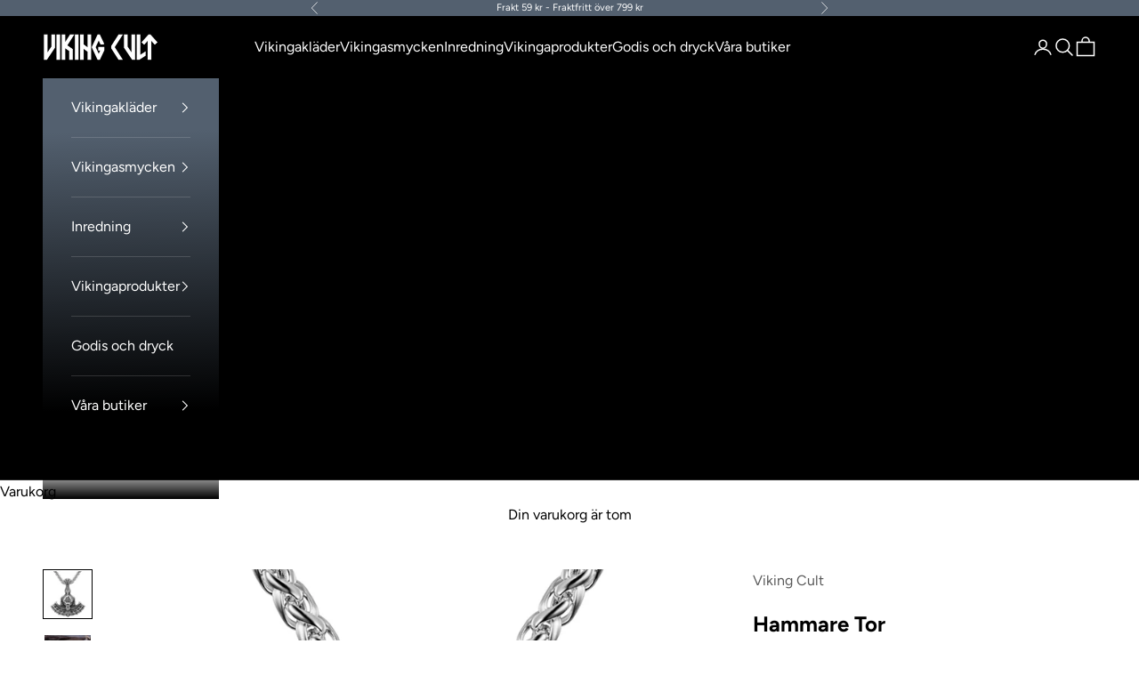

--- FILE ---
content_type: text/html; charset=utf-8
request_url: https://viking-cult.com/products/hammare-tor
body_size: 26178
content:
<!doctype html>

<html class="no-js" lang="sv" dir="ltr">
  <head>
    <meta charset="utf-8">
    <meta name="viewport" content="width=device-width, initial-scale=1.0, height=device-height, minimum-scale=1.0, maximum-scale=5.0">

    <title>Hammare Tor | Viking Cult</title><meta name="description" content="Tors Hammare med valknut och utstickande detaljer. Med detta glansnummer om halsen sprider du en djup symbolkraft och fulländar din nordiska stil."><link rel="canonical" href="https://viking-cult.com/products/hammare-tor"><link rel="shortcut icon" href="//viking-cult.com/cdn/shop/files/favicon-viking-cult.png?v=1749848584&width=96">
      <link rel="apple-touch-icon" href="//viking-cult.com/cdn/shop/files/favicon-viking-cult.png?v=1749848584&width=180"><link rel="preconnect" href="https://fonts.shopifycdn.com" crossorigin><link rel="preload" href="//viking-cult.com/cdn/fonts/figtree/figtree_n7.2fd9bfe01586148e644724096c9d75e8c7a90e55.woff2" as="font" type="font/woff2" crossorigin><link rel="preload" href="//viking-cult.com/cdn/fonts/figtree/figtree_n4.3c0838aba1701047e60be6a99a1b0a40ce9b8419.woff2" as="font" type="font/woff2" crossorigin><meta property="og:type" content="product">
  <meta property="og:title" content="Hammare Tor">
  <meta property="product:price:amount" content="499">
  <meta property="product:price:currency" content="SEK"><meta property="og:image" content="http://viking-cult.com/cdn/shop/products/hammare-tor.jpg?v=1654636697&width=2048">
  <meta property="og:image:secure_url" content="https://viking-cult.com/cdn/shop/products/hammare-tor.jpg?v=1654636697&width=2048">
  <meta property="og:image:width" content="1024">
  <meta property="og:image:height" content="1024"><meta property="og:description" content="Tors Hammare med valknut och utstickande detaljer. Med detta glansnummer om halsen sprider du en djup symbolkraft och fulländar din nordiska stil."><meta property="og:url" content="https://viking-cult.com/products/hammare-tor">
<meta property="og:site_name" content="Viking Cult"><meta name="twitter:card" content="summary"><meta name="twitter:title" content="Hammare Tor">
  <meta name="twitter:description" content="Tors Hammare med valknut och utstickande detaljer. Med detta glansnummer om halsen sprider du en djup symbolkraft, samtidigt som du fulländar din nordiska stil. Här ser du ett silverfärgat vikingasmycke i stål som lyfter fram din personlighet på ett smakfullt sätt. Den kraftfulla designen hos denna torshammare återspeglar Tors storhet och den betydelse som han hade för nordmännen. Styrka, mod och handlingskraft – dessa egenskaper står valknuten för, den triangelformade symbolen som pryder detta högkvalitativa hammarhänge. Hängsmycket har en polerad finish och en mörkfärgad bakgrund, vilket gör att halssmycket imponerar och verkligen kommer till sin fulla rätt. Hänget är noggrant tillverkat för hand och visar fina gravyrlinjer på det böjda hammarhuvudet. Hammaren mäter 5,4 cm i höjd och 4,4 cm i bredd. Den väger lite mer än våra övriga torshammare, med sina 31 gram. Medföljer gör en harmonierande halslänk som"><meta name="twitter:image" content="https://viking-cult.com/cdn/shop/products/hammare-tor.jpg?crop=center&height=1200&v=1654636697&width=1200">
  <meta name="twitter:image:alt" content="Tors hammare utsmyckad med valknut">
  <script async crossorigin fetchpriority="high" src="/cdn/shopifycloud/importmap-polyfill/es-modules-shim.2.4.0.js"></script>
<script type="application/ld+json">
  {
    "@context": "https://schema.org",
    "@type": "Product",
    "productID": 7675708834044,
    "offers": [{
          "@type": "Offer",
          "name": "40 CM",
          "availability":"https://schema.org/InStock",
          "price": 499.0,
          "priceCurrency": "SEK",
          "priceValidUntil": "2026-02-03","sku": "46606009-pendant-40cm-china","hasMerchantReturnPolicy": {
              "merchantReturnLink": "https:\/\/viking-cult.com\/policies\/refund-policy"
            },"url": "https://viking-cult.com/products/hammare-tor?variant=46660894261500"
        },
{
          "@type": "Offer",
          "name": "45 CM",
          "availability":"https://schema.org/InStock",
          "price": 499.0,
          "priceCurrency": "SEK",
          "priceValidUntil": "2026-02-03","sku": "51684129-wj-51-60cm","hasMerchantReturnPolicy": {
              "merchantReturnLink": "https:\/\/viking-cult.com\/policies\/refund-policy"
            },"url": "https://viking-cult.com/products/hammare-tor?variant=46328096588028"
        },
{
          "@type": "Offer",
          "name": "50 CM",
          "availability":"https://schema.org/InStock",
          "price": 499.0,
          "priceCurrency": "SEK",
          "priceValidUntil": "2026-02-03","sku": "51684129-wj-51-60cm","hasMerchantReturnPolicy": {
              "merchantReturnLink": "https:\/\/viking-cult.com\/policies\/refund-policy"
            },"url": "https://viking-cult.com/products/hammare-tor?variant=46328096620796"
        },
{
          "@type": "Offer",
          "name": "55 CM",
          "availability":"https://schema.org/InStock",
          "price": 499.0,
          "priceCurrency": "SEK",
          "priceValidUntil": "2026-02-03","sku": "51684129-wj-51-60cm","hasMerchantReturnPolicy": {
              "merchantReturnLink": "https:\/\/viking-cult.com\/policies\/refund-policy"
            },"url": "https://viking-cult.com/products/hammare-tor?variant=46328096653564"
        },
{
          "@type": "Offer",
          "name": "60 CM",
          "availability":"https://schema.org/InStock",
          "price": 499.0,
          "priceCurrency": "SEK",
          "priceValidUntil": "2026-02-03","sku": "51684129-wj-51-60cm","hasMerchantReturnPolicy": {
              "merchantReturnLink": "https:\/\/viking-cult.com\/policies\/refund-policy"
            },"url": "https://viking-cult.com/products/hammare-tor?variant=42981914870012"
        },
{
          "@type": "Offer",
          "name": "65 CM",
          "availability":"https://schema.org/InStock",
          "price": 499.0,
          "priceCurrency": "SEK",
          "priceValidUntil": "2026-02-03","sku": "51684129-wj-51-60cm","hasMerchantReturnPolicy": {
              "merchantReturnLink": "https:\/\/viking-cult.com\/policies\/refund-policy"
            },"url": "https://viking-cult.com/products/hammare-tor?variant=46328096686332"
        },
{
          "@type": "Offer",
          "name": "70 CM",
          "availability":"https://schema.org/InStock",
          "price": 499.0,
          "priceCurrency": "SEK",
          "priceValidUntil": "2026-02-03","sku": "51684129-wj-51-60cm","hasMerchantReturnPolicy": {
              "merchantReturnLink": "https:\/\/viking-cult.com\/policies\/refund-policy"
            },"url": "https://viking-cult.com/products/hammare-tor?variant=46328096719100"
        },
{
          "@type": "Offer",
          "name": "75 CM",
          "availability":"https://schema.org/InStock",
          "price": 499.0,
          "priceCurrency": "SEK",
          "priceValidUntil": "2026-02-03","sku": "51684129-wj-51-60cm","hasMerchantReturnPolicy": {
              "merchantReturnLink": "https:\/\/viking-cult.com\/policies\/refund-policy"
            },"url": "https://viking-cult.com/products/hammare-tor?variant=46328096751868"
        },
{
          "@type": "Offer",
          "name": "80 CM",
          "availability":"https://schema.org/InStock",
          "price": 499.0,
          "priceCurrency": "SEK",
          "priceValidUntil": "2026-02-03","sku": "51684129-wj-51-60cm","hasMerchantReturnPolicy": {
              "merchantReturnLink": "https:\/\/viking-cult.com\/policies\/refund-policy"
            },"url": "https://viking-cult.com/products/hammare-tor?variant=46328096784636"
        },
{
          "@type": "Offer",
          "name": "85 CM",
          "availability":"https://schema.org/InStock",
          "price": 499.0,
          "priceCurrency": "SEK",
          "priceValidUntil": "2026-02-03","sku": "51684129-wj-51-60cm","hasMerchantReturnPolicy": {
              "merchantReturnLink": "https:\/\/viking-cult.com\/policies\/refund-policy"
            },"url": "https://viking-cult.com/products/hammare-tor?variant=46328096817404"
        },
{
          "@type": "Offer",
          "name": "90 CM",
          "availability":"https://schema.org/InStock",
          "price": 499.0,
          "priceCurrency": "SEK",
          "priceValidUntil": "2026-02-03","sku": "51684129-wj-51-60cm","hasMerchantReturnPolicy": {
              "merchantReturnLink": "https:\/\/viking-cult.com\/policies\/refund-policy"
            },"url": "https://viking-cult.com/products/hammare-tor?variant=46328096850172"
        },
{
          "@type": "Offer",
          "name": "ENDAST HÄNGSMYCKE",
          "availability":"https://schema.org/InStock",
          "price": 399.0,
          "priceCurrency": "SEK",
          "priceValidUntil": "2026-02-03","sku": "51684129-wj-51-chainless","hasMerchantReturnPolicy": {
              "merchantReturnLink": "https:\/\/viking-cult.com\/policies\/refund-policy"
            },"url": "https://viking-cult.com/products/hammare-tor?variant=42981914837244"
        }
],"brand": {
      "@type": "Brand",
      "name": "Viking Cult"
    },
    "name": "Hammare Tor",
    "description": "Tors Hammare med valknut och utstickande detaljer. Med detta glansnummer om halsen sprider du en djup symbolkraft, samtidigt som du fulländar din nordiska stil.\nHär ser du ett silverfärgat vikingasmycke i stål som lyfter fram din personlighet på ett smakfullt sätt. Den kraftfulla designen hos denna torshammare återspeglar Tors storhet och den betydelse som han hade för nordmännen. Styrka, mod och handlingskraft – dessa egenskaper står valknuten för, den triangelformade symbolen som pryder detta högkvalitativa hammarhänge. Hängsmycket har en polerad finish och en mörkfärgad bakgrund, vilket gör att halssmycket imponerar och verkligen kommer till sin fulla rätt. Hänget är noggrant tillverkat för hand och visar fina gravyrlinjer på det böjda hammarhuvudet. Hammaren mäter 5,4 cm i höjd och 4,4 cm i bredd. Den väger lite mer än våra övriga torshammare, med sina 31 gram. Medföljer gör en harmonierande halslänk som förstärker amulettens maskulina ton.\nMjölner som på fornnordiska betyder \"krossaren\", är enligt nordisk mytologi åskguden Tors hammare. Faktum är att få gudomliga vapen i den fornnordiska mytologin är så välkända som Tors hammare. Detta verktyg är åskgudens viktigaste vapen i kampen mot jättarna. Under vikingatiden trodde man att ljudet av åska var Tor som slog med Mjölner mot jättarna. Förutom att representera den ultimate beskyddaren, var Tor starkt förknippad med fertilitet och god skörd. Forskare tror att forntidens bönder bad till honom för att försäkra sig om att man fick en riklig skörd. Man behövde nämligen ha tillräckligt med mat över för att klara de hårda skandinaviska vintrarna.\nSom en av de viktigaste gudarna i nordisk mytologi, beskrivs Tor ofta som den gud som bäst förkroppsligar de egenskaper som den nordiska kulturen uppskattade mest, särskilt styrka, maskulinitet, grymhet, vänlighet (och även en extrem kärlek till alkohol). Trots många moderna tolkningar som visar hur Tor har förmågan att flyga, är detta ingenting annat än en förskönad bild av hur han tog sig fram på himlavalvet. Sanningen är att Tor i den nordiska mytologin åker på en flygande vagn dragen av två bockar, Tanngnjost och Tanngrisner.\nPrecis som under vikingatiden är torshamrarna idag de mest populära amuletterna som bärs av samtida vikingar. Torshamrarna i Viking Cults sortiment har förmågan att återge vikingarnas historia på ett stilfullt sätt, och samtidigt utstråla en djup fornnordisk symbolik. Nu kan du själv dra nytta av åskgudens kraft genom att bära detta speciella hammarhängsmycke runt halsen. Tack vare hammarens eleganta formspråk är den ett utmärkt sätt att förhöja din personliga stil. Hammaren går också att köpa som en lös enhet om du hellre önskar kombinera den med en annan kedja eller rem i Viking Cults sortiment.\nProduktinformation\n\nMaterial: Kedjan och hänget är tillverkade av 316L rostfritt stål (kirurgiskt stål). Motstår repor, fläckar och missfärgning.\nLängd kedja: Välj mellan 40, 45, 50, 55, 60, 65, 70, 75, 80, 85 och 90 cm.\nTjocklek kedja: 3 mm.\nHöjd hängsmycke: 5,4 cm.\nBredd hängsmycke: 4,4 cm.\nOmsorgsfullt tillverkat hammarhänge med modern smyckesdesign.\nVikt hängsmycke: 31 gram.\nDiameter ögla: 5 mm.\nOvanligt hammarhänge.\nKön: Herr, unisex.\nNickeltestad.\nArtikel: Hammare Tor.\n",
    "category": "316L ROSTFRITT STÅL",
    "url": "https://viking-cult.com/products/hammare-tor",
    "sku": "46606009-pendant-40cm-china","weight": {
      "@type": "QuantitativeValue",
      "unitCode": "kg",
      "value": 0.0
      },"image": {
      "@type": "ImageObject",
      "url": "https://viking-cult.com/cdn/shop/products/hammare-tor.jpg?v=1654636697&width=1024",
      "image": "https://viking-cult.com/cdn/shop/products/hammare-tor.jpg?v=1654636697&width=1024",
      "name": "Tors hammare utsmyckad med valknut",
      "width": "1024",
      "height": "1024"
    }
  }
  </script>



  <script type="application/ld+json">
  {
    "@context": "https://schema.org",
    "@type": "BreadcrumbList",
  "itemListElement": [{
      "@type": "ListItem",
      "position": 1,
      "name": "Hem",
      "item": "https://viking-cult.com"
    },{
          "@type": "ListItem",
          "position": 2,
          "name": "Hammare Tor",
          "item": "https://viking-cult.com/products/hammare-tor"
        }]
  }
  </script>

<style>/* Typography (heading) */
  @font-face {
  font-family: Figtree;
  font-weight: 700;
  font-style: normal;
  font-display: fallback;
  src: url("//viking-cult.com/cdn/fonts/figtree/figtree_n7.2fd9bfe01586148e644724096c9d75e8c7a90e55.woff2") format("woff2"),
       url("//viking-cult.com/cdn/fonts/figtree/figtree_n7.ea05de92d862f9594794ab281c4c3a67501ef5fc.woff") format("woff");
}

@font-face {
  font-family: Figtree;
  font-weight: 700;
  font-style: italic;
  font-display: fallback;
  src: url("//viking-cult.com/cdn/fonts/figtree/figtree_i7.06add7096a6f2ab742e09ec7e498115904eda1fe.woff2") format("woff2"),
       url("//viking-cult.com/cdn/fonts/figtree/figtree_i7.ee584b5fcaccdbb5518c0228158941f8df81b101.woff") format("woff");
}

/* Typography (body) */
  @font-face {
  font-family: Figtree;
  font-weight: 400;
  font-style: normal;
  font-display: fallback;
  src: url("//viking-cult.com/cdn/fonts/figtree/figtree_n4.3c0838aba1701047e60be6a99a1b0a40ce9b8419.woff2") format("woff2"),
       url("//viking-cult.com/cdn/fonts/figtree/figtree_n4.c0575d1db21fc3821f17fd6617d3dee552312137.woff") format("woff");
}

@font-face {
  font-family: Figtree;
  font-weight: 400;
  font-style: italic;
  font-display: fallback;
  src: url("//viking-cult.com/cdn/fonts/figtree/figtree_i4.89f7a4275c064845c304a4cf8a4a586060656db2.woff2") format("woff2"),
       url("//viking-cult.com/cdn/fonts/figtree/figtree_i4.6f955aaaafc55a22ffc1f32ecf3756859a5ad3e2.woff") format("woff");
}

@font-face {
  font-family: Figtree;
  font-weight: 700;
  font-style: normal;
  font-display: fallback;
  src: url("//viking-cult.com/cdn/fonts/figtree/figtree_n7.2fd9bfe01586148e644724096c9d75e8c7a90e55.woff2") format("woff2"),
       url("//viking-cult.com/cdn/fonts/figtree/figtree_n7.ea05de92d862f9594794ab281c4c3a67501ef5fc.woff") format("woff");
}

@font-face {
  font-family: Figtree;
  font-weight: 700;
  font-style: italic;
  font-display: fallback;
  src: url("//viking-cult.com/cdn/fonts/figtree/figtree_i7.06add7096a6f2ab742e09ec7e498115904eda1fe.woff2") format("woff2"),
       url("//viking-cult.com/cdn/fonts/figtree/figtree_i7.ee584b5fcaccdbb5518c0228158941f8df81b101.woff") format("woff");
}

:root {
    /* Container */
    --container-max-width: 100%;
    --container-xxs-max-width: 27.5rem; /* 440px */
    --container-xs-max-width: 42.5rem; /* 680px */
    --container-sm-max-width: 61.25rem; /* 980px */
    --container-md-max-width: 71.875rem; /* 1150px */
    --container-lg-max-width: 78.75rem; /* 1260px */
    --container-xl-max-width: 85rem; /* 1360px */
    --container-gutter: 1.25rem;

    --section-vertical-spacing: 2.5rem;
    --section-vertical-spacing-tight:2.5rem;

    --section-stack-gap:2.25rem;
    --section-stack-gap-tight:2.25rem;

    /* Form settings */
    --form-gap: 1.25rem; /* Gap between fieldset and submit button */
    --fieldset-gap: 1rem; /* Gap between each form input within a fieldset */
    --form-control-gap: 0.625rem; /* Gap between input and label (ignored for floating label) */
    --checkbox-control-gap: 0.75rem; /* Horizontal gap between checkbox and its associated label */
    --input-padding-block: 0.65rem; /* Vertical padding for input, textarea and native select */
    --input-padding-inline: 0.8rem; /* Horizontal padding for input, textarea and native select */
    --checkbox-size: 0.875rem; /* Size (width and height) for checkbox */

    /* Other sizes */
    --sticky-area-height: calc(var(--announcement-bar-is-sticky, 0) * var(--announcement-bar-height, 0px) + var(--header-is-sticky, 0) * var(--header-height, 0px));

    /* RTL support */
    --transform-logical-flip: 1;
    --transform-origin-start: left;
    --transform-origin-end: right;

    /**
     * ---------------------------------------------------------------------
     * TYPOGRAPHY
     * ---------------------------------------------------------------------
     */

    /* Font properties */
    --heading-font-family: Figtree, sans-serif;
    --heading-font-weight: 700;
    --heading-font-style: normal;
    --heading-text-transform: uppercase;
    --heading-letter-spacing: 0.01em;
    --text-font-family: Figtree, sans-serif;
    --text-font-weight: 400;
    --text-font-style: normal;
    --text-letter-spacing: 0.0em;
    --button-font: var(--text-font-style) var(--text-font-weight) var(--text-sm) / 1.65 var(--text-font-family);
    --button-text-transform: uppercase;
    --button-letter-spacing: 0.01em;

    /* Font sizes */--text-heading-size-factor: 1;
    --text-h1: max(0.6875rem, clamp(1.375rem, 1.146341463414634rem + 0.975609756097561vw, 2rem) * var(--text-heading-size-factor));
    --text-h2: max(0.6875rem, clamp(1.25rem, 1.0670731707317074rem + 0.7804878048780488vw, 1.75rem) * var(--text-heading-size-factor));
    --text-h3: max(0.6875rem, clamp(1.125rem, 1.0335365853658536rem + 0.3902439024390244vw, 1.375rem) * var(--text-heading-size-factor));
    --text-h4: max(0.6875rem, clamp(1rem, 0.9542682926829268rem + 0.1951219512195122vw, 1.125rem) * var(--text-heading-size-factor));
    --text-h5: calc(0.875rem * var(--text-heading-size-factor));
    --text-h6: calc(0.75rem * var(--text-heading-size-factor));

    --text-xs: 0.75rem;
    --text-sm: 0.8125rem;
    --text-base: 0.875rem;
    --text-lg: 1.0rem;
    --text-xl: 1.25rem;

    /* Rounded variables (used for border radius) */
    --rounded-full: 9999px;
    --button-border-radius: 0.0rem;
    --input-border-radius: 0.0rem;

    /* Box shadow */
    --shadow-sm: 0 2px 8px rgb(0 0 0 / 0.05);
    --shadow: 0 5px 15px rgb(0 0 0 / 0.05);
    --shadow-md: 0 5px 30px rgb(0 0 0 / 0.05);
    --shadow-block: px px px rgb(var(--text-primary) / 0.0);

    /**
     * ---------------------------------------------------------------------
     * OTHER
     * ---------------------------------------------------------------------
     */

    --checkmark-svg-url: url(//viking-cult.com/cdn/shop/t/3/assets/checkmark.svg?v=77552481021870063511702432414);
    --cursor-zoom-in-svg-url: url(//viking-cult.com/cdn/shop/t/3/assets/cursor-zoom-in.svg?v=179346033183326186621710980380);
  }

  [dir="rtl"]:root {
    /* RTL support */
    --transform-logical-flip: -1;
    --transform-origin-start: right;
    --transform-origin-end: left;
  }

  @media screen and (min-width: 700px) {
    :root {
      /* Typography (font size) */
      --text-xs: 0.875rem;
      --text-sm: 0.9375rem;
      --text-base: 1.0rem;
      --text-lg: 1.125rem;
      --text-xl: 1.375rem;

      /* Spacing settings */
      --container-gutter: 2rem;
    }
  }

  @media screen and (min-width: 1000px) {
    :root {
      /* Spacing settings */
      --container-gutter: 3rem;

      --section-vertical-spacing: 4rem;
      --section-vertical-spacing-tight: 4rem;

      --section-stack-gap:3rem;
      --section-stack-gap-tight:3rem;
    }
  }:root {/* Overlay used for modal */
    --page-overlay: 0 0 0 / 0.4;

    /* We use the first scheme background as default */
    --page-background: ;

    /* Product colors */
    --on-sale-text: 227 44 43;
    --on-sale-badge-background: 227 44 43;
    --on-sale-badge-text: 255 255 255;
    --sold-out-badge-background: 69 69 69;
    --sold-out-badge-text: 255 255 255;
    --custom-badge-background: 28 28 28;
    --custom-badge-text: 255 255 255;
    --star-color: 28 28 28;

    /* Status colors */
    --success-background: 212 227 203;
    --success-text: 48 122 7;
    --warning-background: 253 241 224;
    --warning-text: 237 138 0;
    --error-background: 243 204 204;
    --error-text: 203 43 43;
  }.color-scheme--scheme-1 {
      /* Color settings */--accent: 83 96 111;
      --text-color: 0 0 0;
      --background: 255 255 255 / 1.0;
      --background-without-opacity: 255 255 255;
      --background-gradient: ;--border-color: 217 217 217;/* Button colors */
      --button-background: 83 96 111;
      --button-text-color: 255 255 255;

      /* Circled buttons */
      --circle-button-background: 83 96 111;
      --circle-button-text-color: 255 255 255;
    }.shopify-section:has(.section-spacing.color-scheme--bg-54922f2e920ba8346f6dc0fba343d673) + .shopify-section:has(.section-spacing.color-scheme--bg-54922f2e920ba8346f6dc0fba343d673:not(.bordered-section)) .section-spacing {
      padding-block-start: 0;
    }.color-scheme--scheme-2 {
      /* Color settings */--accent: 83 96 111;
      --text-color: 255 255 255;
      --background: 0 0 0 / 1.0;
      --background-without-opacity: 0 0 0;
      --background-gradient: linear-gradient(359deg, rgba(0, 0, 0, 1) 14%, rgba(83, 96, 111, 1) 86%);--border-color: 255 255 255 / 0.15;/* Button colors */
      --button-background: 83 96 111;
      --button-text-color: 255 255 255;

      /* Circled buttons */
      --circle-button-background: 83 96 111;
      --circle-button-text-color: 255 255 255;
    }.shopify-section:has(.section-spacing.color-scheme--bg-e59dc96de682e34b2d260c9b8939f311) + .shopify-section:has(.section-spacing.color-scheme--bg-e59dc96de682e34b2d260c9b8939f311:not(.bordered-section)) .section-spacing {
      padding-block-start: 0;
    }.color-scheme--scheme-3 {
      /* Color settings */--accent: 83 96 111;
      --text-color: 255 255 255;
      --background: 83 96 111 / 1.0;
      --background-without-opacity: 83 96 111;
      --background-gradient: ;--border-color: 109 120 133;/* Button colors */
      --button-background: 83 96 111;
      --button-text-color: 255 255 255;

      /* Circled buttons */
      --circle-button-background: 83 96 111;
      --circle-button-text-color: 255 255 255;
    }.shopify-section:has(.section-spacing.color-scheme--bg-f53ae7e86db0b36a35d8496d84ac6992) + .shopify-section:has(.section-spacing.color-scheme--bg-f53ae7e86db0b36a35d8496d84ac6992:not(.bordered-section)) .section-spacing {
      padding-block-start: 0;
    }.color-scheme--scheme-4 {
      /* Color settings */--accent: 83 96 111;
      --text-color: 0 0 0;
      --background: 255 255 255 / 1.0;
      --background-without-opacity: 255 255 255;
      --background-gradient: ;--border-color: 217 217 217;/* Button colors */
      --button-background: 83 96 111;
      --button-text-color: 255 255 255;

      /* Circled buttons */
      --circle-button-background: 83 96 111;
      --circle-button-text-color: 255 255 255;
    }.shopify-section:has(.section-spacing.color-scheme--bg-54922f2e920ba8346f6dc0fba343d673) + .shopify-section:has(.section-spacing.color-scheme--bg-54922f2e920ba8346f6dc0fba343d673:not(.bordered-section)) .section-spacing {
      padding-block-start: 0;
    }.color-scheme--dialog {
      /* Color settings */--accent: 83 96 111;
      --text-color: 0 0 0;
      --background: 255 255 255 / 1.0;
      --background-without-opacity: 255 255 255;
      --background-gradient: ;--border-color: 217 217 217;/* Button colors */
      --button-background: 83 96 111;
      --button-text-color: 255 255 255;

      /* Circled buttons */
      --circle-button-background: 83 96 111;
      --circle-button-text-color: 255 255 255;
    }
</style><script>
  document.documentElement.classList.replace('no-js', 'js');

  // This allows to expose several variables to the global scope, to be used in scripts
  window.themeVariables = {
    settings: {
      showPageTransition: false,
      pageType: "product",
      moneyFormat: "{{amount_no_decimals}} kr",
      moneyWithCurrencyFormat: "{{amount_no_decimals}} SEK",
      currencyCodeEnabled: false,
      cartType: "drawer"
    },

    strings: {
      addToCartButton: "Lägg i varukorg",
      soldOutButton: "Slutsåld",
      preOrderButton: "Förboka",
      unavailableButton: "Inte tillgänglig",
      addedToCart: "Tillagt i din varukorg!",
      closeGallery: "Stäng bildgalleriet",
      zoomGallery: "Zooma",
      errorGallery: "Bilden kan inte laddas",
      soldOutBadge: "Slutsåld",
      discountBadge: "Spara @@",
      sku: "SKU:",
      shippingEstimatorNoResults: "Tyvärr skickar vi inte till din adress.",
      shippingEstimatorOneResult: "Det finns en fraktkostnad för din adress:",
      shippingEstimatorMultipleResults: "Det finns flera fraktpriser för din adress:",
      shippingEstimatorError: "Ett eller flera fel uppstod vid hämtning av fraktpriser:",
      next: "Nästa",
      previous: "Föregående"
    },

    mediaQueries: {
      'sm': 'screen and (min-width: 700px)',
      'md': 'screen and (min-width: 1000px)',
      'lg': 'screen and (min-width: 1150px)',
      'xl': 'screen and (min-width: 1400px)',
      '2xl': 'screen and (min-width: 1600px)',
      'sm-max': 'screen and (max-width: 699px)',
      'md-max': 'screen and (max-width: 999px)',
      'lg-max': 'screen and (max-width: 1149px)',
      'xl-max': 'screen and (max-width: 1399px)',
      '2xl-max': 'screen and (max-width: 1599px)',
      'motion-safe': '(prefers-reduced-motion: no-preference)',
      'motion-reduce': '(prefers-reduced-motion: reduce)',
      'supports-hover': 'screen and (pointer: fine)',
      'supports-touch': 'screen and (hover: none)'
    }
  };</script><script>
      if (!(HTMLScriptElement.supports && HTMLScriptElement.supports('importmap'))) {
        const importMapPolyfill = document.createElement('script');
        importMapPolyfill.async = true;
        importMapPolyfill.src = "//viking-cult.com/cdn/shop/t/3/assets/es-module-shims.min.js?v=108886813274381563021702338317";

        document.head.appendChild(importMapPolyfill);
      }
    </script>

    <script type="importmap">{
        "imports": {
          "vendor": "//viking-cult.com/cdn/shop/t/3/assets/vendor.min.js?v=31701601754359729221702338317",
          "theme": "//viking-cult.com/cdn/shop/t/3/assets/theme.js?v=88818727059832020181704247164",
          "photoswipe": "//viking-cult.com/cdn/shop/t/3/assets/photoswipe.min.js?v=23923577218600574321702338317"
        }
      }
    </script>

    <script type="module" src="//viking-cult.com/cdn/shop/t/3/assets/vendor.min.js?v=31701601754359729221702338317"></script>
    <script type="module" src="//viking-cult.com/cdn/shop/t/3/assets/theme.js?v=88818727059832020181704247164"></script>

    <script>window.performance && window.performance.mark && window.performance.mark('shopify.content_for_header.start');</script><meta name="google-site-verification" content="lHBqJGFOYQY6AurGFr8N6eFrbDqJ3CquKQF6BHfrVuk">
<meta id="shopify-digital-wallet" name="shopify-digital-wallet" content="/59816673461/digital_wallets/dialog">
<meta name="shopify-checkout-api-token" content="c9a4c323b7d3a7dd9b71c9a50d213652">
<meta id="in-context-paypal-metadata" data-shop-id="59816673461" data-venmo-supported="false" data-environment="production" data-locale="en_US" data-paypal-v4="true" data-currency="SEK">
<link rel="alternate" type="application/json+oembed" href="https://viking-cult.com/products/hammare-tor.oembed">
<script async="async" src="/checkouts/internal/preloads.js?locale=sv-SE"></script>
<script id="shopify-features" type="application/json">{"accessToken":"c9a4c323b7d3a7dd9b71c9a50d213652","betas":["rich-media-storefront-analytics"],"domain":"viking-cult.com","predictiveSearch":true,"shopId":59816673461,"locale":"sv"}</script>
<script>var Shopify = Shopify || {};
Shopify.shop = "viking-cult.myshopify.com";
Shopify.locale = "sv";
Shopify.currency = {"active":"SEK","rate":"1.0"};
Shopify.country = "SE";
Shopify.theme = {"name":"Prestige","id":138126229756,"schema_name":"Prestige","schema_version":"8.2.0","theme_store_id":null,"role":"main"};
Shopify.theme.handle = "null";
Shopify.theme.style = {"id":null,"handle":null};
Shopify.cdnHost = "viking-cult.com/cdn";
Shopify.routes = Shopify.routes || {};
Shopify.routes.root = "/";</script>
<script type="module">!function(o){(o.Shopify=o.Shopify||{}).modules=!0}(window);</script>
<script>!function(o){function n(){var o=[];function n(){o.push(Array.prototype.slice.apply(arguments))}return n.q=o,n}var t=o.Shopify=o.Shopify||{};t.loadFeatures=n(),t.autoloadFeatures=n()}(window);</script>
<script id="shop-js-analytics" type="application/json">{"pageType":"product"}</script>
<script defer="defer" async type="module" src="//viking-cult.com/cdn/shopifycloud/shop-js/modules/v2/client.init-shop-cart-sync_BQ29hUGy.sv.esm.js"></script>
<script defer="defer" async type="module" src="//viking-cult.com/cdn/shopifycloud/shop-js/modules/v2/chunk.common_DVZgvets.esm.js"></script>
<script defer="defer" async type="module" src="//viking-cult.com/cdn/shopifycloud/shop-js/modules/v2/chunk.modal_Dp9EJq-l.esm.js"></script>
<script type="module">
  await import("//viking-cult.com/cdn/shopifycloud/shop-js/modules/v2/client.init-shop-cart-sync_BQ29hUGy.sv.esm.js");
await import("//viking-cult.com/cdn/shopifycloud/shop-js/modules/v2/chunk.common_DVZgvets.esm.js");
await import("//viking-cult.com/cdn/shopifycloud/shop-js/modules/v2/chunk.modal_Dp9EJq-l.esm.js");

  window.Shopify.SignInWithShop?.initShopCartSync?.({"fedCMEnabled":true,"windoidEnabled":true});

</script>
<script>(function() {
  var isLoaded = false;
  function asyncLoad() {
    if (isLoaded) return;
    isLoaded = true;
    var urls = ["https:\/\/cdncozyantitheft.addons.business\/js\/script_tags\/viking-cult\/NCyYTyP52CDHIkNgCswmleAXNvAV3Hp6.js?shop=viking-cult.myshopify.com"];
    for (var i = 0; i < urls.length; i++) {
      var s = document.createElement('script');
      s.type = 'text/javascript';
      s.async = true;
      s.src = urls[i];
      var x = document.getElementsByTagName('script')[0];
      x.parentNode.insertBefore(s, x);
    }
  };
  if(window.attachEvent) {
    window.attachEvent('onload', asyncLoad);
  } else {
    window.addEventListener('load', asyncLoad, false);
  }
})();</script>
<script id="__st">var __st={"a":59816673461,"offset":3600,"reqid":"98004944-d282-4b22-9529-590b92cd0d71-1769218881","pageurl":"viking-cult.com\/products\/hammare-tor","u":"dd6a4e5c9bc3","p":"product","rtyp":"product","rid":7675708834044};</script>
<script>window.ShopifyPaypalV4VisibilityTracking = true;</script>
<script id="captcha-bootstrap">!function(){'use strict';const t='contact',e='account',n='new_comment',o=[[t,t],['blogs',n],['comments',n],[t,'customer']],c=[[e,'customer_login'],[e,'guest_login'],[e,'recover_customer_password'],[e,'create_customer']],r=t=>t.map((([t,e])=>`form[action*='/${t}']:not([data-nocaptcha='true']) input[name='form_type'][value='${e}']`)).join(','),a=t=>()=>t?[...document.querySelectorAll(t)].map((t=>t.form)):[];function s(){const t=[...o],e=r(t);return a(e)}const i='password',u='form_key',d=['recaptcha-v3-token','g-recaptcha-response','h-captcha-response',i],f=()=>{try{return window.sessionStorage}catch{return}},m='__shopify_v',_=t=>t.elements[u];function p(t,e,n=!1){try{const o=window.sessionStorage,c=JSON.parse(o.getItem(e)),{data:r}=function(t){const{data:e,action:n}=t;return t[m]||n?{data:e,action:n}:{data:t,action:n}}(c);for(const[e,n]of Object.entries(r))t.elements[e]&&(t.elements[e].value=n);n&&o.removeItem(e)}catch(o){console.error('form repopulation failed',{error:o})}}const l='form_type',E='cptcha';function T(t){t.dataset[E]=!0}const w=window,h=w.document,L='Shopify',v='ce_forms',y='captcha';let A=!1;((t,e)=>{const n=(g='f06e6c50-85a8-45c8-87d0-21a2b65856fe',I='https://cdn.shopify.com/shopifycloud/storefront-forms-hcaptcha/ce_storefront_forms_captcha_hcaptcha.v1.5.2.iife.js',D={infoText:'Skyddas av hCaptcha',privacyText:'Integritet',termsText:'Villkor'},(t,e,n)=>{const o=w[L][v],c=o.bindForm;if(c)return c(t,g,e,D).then(n);var r;o.q.push([[t,g,e,D],n]),r=I,A||(h.body.append(Object.assign(h.createElement('script'),{id:'captcha-provider',async:!0,src:r})),A=!0)});var g,I,D;w[L]=w[L]||{},w[L][v]=w[L][v]||{},w[L][v].q=[],w[L][y]=w[L][y]||{},w[L][y].protect=function(t,e){n(t,void 0,e),T(t)},Object.freeze(w[L][y]),function(t,e,n,w,h,L){const[v,y,A,g]=function(t,e,n){const i=e?o:[],u=t?c:[],d=[...i,...u],f=r(d),m=r(i),_=r(d.filter((([t,e])=>n.includes(e))));return[a(f),a(m),a(_),s()]}(w,h,L),I=t=>{const e=t.target;return e instanceof HTMLFormElement?e:e&&e.form},D=t=>v().includes(t);t.addEventListener('submit',(t=>{const e=I(t);if(!e)return;const n=D(e)&&!e.dataset.hcaptchaBound&&!e.dataset.recaptchaBound,o=_(e),c=g().includes(e)&&(!o||!o.value);(n||c)&&t.preventDefault(),c&&!n&&(function(t){try{if(!f())return;!function(t){const e=f();if(!e)return;const n=_(t);if(!n)return;const o=n.value;o&&e.removeItem(o)}(t);const e=Array.from(Array(32),(()=>Math.random().toString(36)[2])).join('');!function(t,e){_(t)||t.append(Object.assign(document.createElement('input'),{type:'hidden',name:u})),t.elements[u].value=e}(t,e),function(t,e){const n=f();if(!n)return;const o=[...t.querySelectorAll(`input[type='${i}']`)].map((({name:t})=>t)),c=[...d,...o],r={};for(const[a,s]of new FormData(t).entries())c.includes(a)||(r[a]=s);n.setItem(e,JSON.stringify({[m]:1,action:t.action,data:r}))}(t,e)}catch(e){console.error('failed to persist form',e)}}(e),e.submit())}));const S=(t,e)=>{t&&!t.dataset[E]&&(n(t,e.some((e=>e===t))),T(t))};for(const o of['focusin','change'])t.addEventListener(o,(t=>{const e=I(t);D(e)&&S(e,y())}));const B=e.get('form_key'),M=e.get(l),P=B&&M;t.addEventListener('DOMContentLoaded',(()=>{const t=y();if(P)for(const e of t)e.elements[l].value===M&&p(e,B);[...new Set([...A(),...v().filter((t=>'true'===t.dataset.shopifyCaptcha))])].forEach((e=>S(e,t)))}))}(h,new URLSearchParams(w.location.search),n,t,e,['guest_login'])})(!0,!0)}();</script>
<script integrity="sha256-4kQ18oKyAcykRKYeNunJcIwy7WH5gtpwJnB7kiuLZ1E=" data-source-attribution="shopify.loadfeatures" defer="defer" src="//viking-cult.com/cdn/shopifycloud/storefront/assets/storefront/load_feature-a0a9edcb.js" crossorigin="anonymous"></script>
<script data-source-attribution="shopify.dynamic_checkout.dynamic.init">var Shopify=Shopify||{};Shopify.PaymentButton=Shopify.PaymentButton||{isStorefrontPortableWallets:!0,init:function(){window.Shopify.PaymentButton.init=function(){};var t=document.createElement("script");t.src="https://viking-cult.com/cdn/shopifycloud/portable-wallets/latest/portable-wallets.sv.js",t.type="module",document.head.appendChild(t)}};
</script>
<script data-source-attribution="shopify.dynamic_checkout.buyer_consent">
  function portableWalletsHideBuyerConsent(e){var t=document.getElementById("shopify-buyer-consent"),n=document.getElementById("shopify-subscription-policy-button");t&&n&&(t.classList.add("hidden"),t.setAttribute("aria-hidden","true"),n.removeEventListener("click",e))}function portableWalletsShowBuyerConsent(e){var t=document.getElementById("shopify-buyer-consent"),n=document.getElementById("shopify-subscription-policy-button");t&&n&&(t.classList.remove("hidden"),t.removeAttribute("aria-hidden"),n.addEventListener("click",e))}window.Shopify?.PaymentButton&&(window.Shopify.PaymentButton.hideBuyerConsent=portableWalletsHideBuyerConsent,window.Shopify.PaymentButton.showBuyerConsent=portableWalletsShowBuyerConsent);
</script>
<script data-source-attribution="shopify.dynamic_checkout.cart.bootstrap">document.addEventListener("DOMContentLoaded",(function(){function t(){return document.querySelector("shopify-accelerated-checkout-cart, shopify-accelerated-checkout")}if(t())Shopify.PaymentButton.init();else{new MutationObserver((function(e,n){t()&&(Shopify.PaymentButton.init(),n.disconnect())})).observe(document.body,{childList:!0,subtree:!0})}}));
</script>
<script id='scb4127' type='text/javascript' async='' src='https://viking-cult.com/cdn/shopifycloud/privacy-banner/storefront-banner.js'></script><link id="shopify-accelerated-checkout-styles" rel="stylesheet" media="screen" href="https://viking-cult.com/cdn/shopifycloud/portable-wallets/latest/accelerated-checkout-backwards-compat.css" crossorigin="anonymous">
<style id="shopify-accelerated-checkout-cart">
        #shopify-buyer-consent {
  margin-top: 1em;
  display: inline-block;
  width: 100%;
}

#shopify-buyer-consent.hidden {
  display: none;
}

#shopify-subscription-policy-button {
  background: none;
  border: none;
  padding: 0;
  text-decoration: underline;
  font-size: inherit;
  cursor: pointer;
}

#shopify-subscription-policy-button::before {
  box-shadow: none;
}

      </style>

<script>window.performance && window.performance.mark && window.performance.mark('shopify.content_for_header.end');</script>
<link href="//viking-cult.com/cdn/shop/t/3/assets/theme.css?v=41132430402083629191747406710" rel="stylesheet" type="text/css" media="all" /><link href="https://monorail-edge.shopifysvc.com" rel="dns-prefetch">
<script>(function(){if ("sendBeacon" in navigator && "performance" in window) {try {var session_token_from_headers = performance.getEntriesByType('navigation')[0].serverTiming.find(x => x.name == '_s').description;} catch {var session_token_from_headers = undefined;}var session_cookie_matches = document.cookie.match(/_shopify_s=([^;]*)/);var session_token_from_cookie = session_cookie_matches && session_cookie_matches.length === 2 ? session_cookie_matches[1] : "";var session_token = session_token_from_headers || session_token_from_cookie || "";function handle_abandonment_event(e) {var entries = performance.getEntries().filter(function(entry) {return /monorail-edge.shopifysvc.com/.test(entry.name);});if (!window.abandonment_tracked && entries.length === 0) {window.abandonment_tracked = true;var currentMs = Date.now();var navigation_start = performance.timing.navigationStart;var payload = {shop_id: 59816673461,url: window.location.href,navigation_start,duration: currentMs - navigation_start,session_token,page_type: "product"};window.navigator.sendBeacon("https://monorail-edge.shopifysvc.com/v1/produce", JSON.stringify({schema_id: "online_store_buyer_site_abandonment/1.1",payload: payload,metadata: {event_created_at_ms: currentMs,event_sent_at_ms: currentMs}}));}}window.addEventListener('pagehide', handle_abandonment_event);}}());</script>
<script id="web-pixels-manager-setup">(function e(e,d,r,n,o){if(void 0===o&&(o={}),!Boolean(null===(a=null===(i=window.Shopify)||void 0===i?void 0:i.analytics)||void 0===a?void 0:a.replayQueue)){var i,a;window.Shopify=window.Shopify||{};var t=window.Shopify;t.analytics=t.analytics||{};var s=t.analytics;s.replayQueue=[],s.publish=function(e,d,r){return s.replayQueue.push([e,d,r]),!0};try{self.performance.mark("wpm:start")}catch(e){}var l=function(){var e={modern:/Edge?\/(1{2}[4-9]|1[2-9]\d|[2-9]\d{2}|\d{4,})\.\d+(\.\d+|)|Firefox\/(1{2}[4-9]|1[2-9]\d|[2-9]\d{2}|\d{4,})\.\d+(\.\d+|)|Chrom(ium|e)\/(9{2}|\d{3,})\.\d+(\.\d+|)|(Maci|X1{2}).+ Version\/(15\.\d+|(1[6-9]|[2-9]\d|\d{3,})\.\d+)([,.]\d+|)( \(\w+\)|)( Mobile\/\w+|) Safari\/|Chrome.+OPR\/(9{2}|\d{3,})\.\d+\.\d+|(CPU[ +]OS|iPhone[ +]OS|CPU[ +]iPhone|CPU IPhone OS|CPU iPad OS)[ +]+(15[._]\d+|(1[6-9]|[2-9]\d|\d{3,})[._]\d+)([._]\d+|)|Android:?[ /-](13[3-9]|1[4-9]\d|[2-9]\d{2}|\d{4,})(\.\d+|)(\.\d+|)|Android.+Firefox\/(13[5-9]|1[4-9]\d|[2-9]\d{2}|\d{4,})\.\d+(\.\d+|)|Android.+Chrom(ium|e)\/(13[3-9]|1[4-9]\d|[2-9]\d{2}|\d{4,})\.\d+(\.\d+|)|SamsungBrowser\/([2-9]\d|\d{3,})\.\d+/,legacy:/Edge?\/(1[6-9]|[2-9]\d|\d{3,})\.\d+(\.\d+|)|Firefox\/(5[4-9]|[6-9]\d|\d{3,})\.\d+(\.\d+|)|Chrom(ium|e)\/(5[1-9]|[6-9]\d|\d{3,})\.\d+(\.\d+|)([\d.]+$|.*Safari\/(?![\d.]+ Edge\/[\d.]+$))|(Maci|X1{2}).+ Version\/(10\.\d+|(1[1-9]|[2-9]\d|\d{3,})\.\d+)([,.]\d+|)( \(\w+\)|)( Mobile\/\w+|) Safari\/|Chrome.+OPR\/(3[89]|[4-9]\d|\d{3,})\.\d+\.\d+|(CPU[ +]OS|iPhone[ +]OS|CPU[ +]iPhone|CPU IPhone OS|CPU iPad OS)[ +]+(10[._]\d+|(1[1-9]|[2-9]\d|\d{3,})[._]\d+)([._]\d+|)|Android:?[ /-](13[3-9]|1[4-9]\d|[2-9]\d{2}|\d{4,})(\.\d+|)(\.\d+|)|Mobile Safari.+OPR\/([89]\d|\d{3,})\.\d+\.\d+|Android.+Firefox\/(13[5-9]|1[4-9]\d|[2-9]\d{2}|\d{4,})\.\d+(\.\d+|)|Android.+Chrom(ium|e)\/(13[3-9]|1[4-9]\d|[2-9]\d{2}|\d{4,})\.\d+(\.\d+|)|Android.+(UC? ?Browser|UCWEB|U3)[ /]?(15\.([5-9]|\d{2,})|(1[6-9]|[2-9]\d|\d{3,})\.\d+)\.\d+|SamsungBrowser\/(5\.\d+|([6-9]|\d{2,})\.\d+)|Android.+MQ{2}Browser\/(14(\.(9|\d{2,})|)|(1[5-9]|[2-9]\d|\d{3,})(\.\d+|))(\.\d+|)|K[Aa][Ii]OS\/(3\.\d+|([4-9]|\d{2,})\.\d+)(\.\d+|)/},d=e.modern,r=e.legacy,n=navigator.userAgent;return n.match(d)?"modern":n.match(r)?"legacy":"unknown"}(),u="modern"===l?"modern":"legacy",c=(null!=n?n:{modern:"",legacy:""})[u],f=function(e){return[e.baseUrl,"/wpm","/b",e.hashVersion,"modern"===e.buildTarget?"m":"l",".js"].join("")}({baseUrl:d,hashVersion:r,buildTarget:u}),m=function(e){var d=e.version,r=e.bundleTarget,n=e.surface,o=e.pageUrl,i=e.monorailEndpoint;return{emit:function(e){var a=e.status,t=e.errorMsg,s=(new Date).getTime(),l=JSON.stringify({metadata:{event_sent_at_ms:s},events:[{schema_id:"web_pixels_manager_load/3.1",payload:{version:d,bundle_target:r,page_url:o,status:a,surface:n,error_msg:t},metadata:{event_created_at_ms:s}}]});if(!i)return console&&console.warn&&console.warn("[Web Pixels Manager] No Monorail endpoint provided, skipping logging."),!1;try{return self.navigator.sendBeacon.bind(self.navigator)(i,l)}catch(e){}var u=new XMLHttpRequest;try{return u.open("POST",i,!0),u.setRequestHeader("Content-Type","text/plain"),u.send(l),!0}catch(e){return console&&console.warn&&console.warn("[Web Pixels Manager] Got an unhandled error while logging to Monorail."),!1}}}}({version:r,bundleTarget:l,surface:e.surface,pageUrl:self.location.href,monorailEndpoint:e.monorailEndpoint});try{o.browserTarget=l,function(e){var d=e.src,r=e.async,n=void 0===r||r,o=e.onload,i=e.onerror,a=e.sri,t=e.scriptDataAttributes,s=void 0===t?{}:t,l=document.createElement("script"),u=document.querySelector("head"),c=document.querySelector("body");if(l.async=n,l.src=d,a&&(l.integrity=a,l.crossOrigin="anonymous"),s)for(var f in s)if(Object.prototype.hasOwnProperty.call(s,f))try{l.dataset[f]=s[f]}catch(e){}if(o&&l.addEventListener("load",o),i&&l.addEventListener("error",i),u)u.appendChild(l);else{if(!c)throw new Error("Did not find a head or body element to append the script");c.appendChild(l)}}({src:f,async:!0,onload:function(){if(!function(){var e,d;return Boolean(null===(d=null===(e=window.Shopify)||void 0===e?void 0:e.analytics)||void 0===d?void 0:d.initialized)}()){var d=window.webPixelsManager.init(e)||void 0;if(d){var r=window.Shopify.analytics;r.replayQueue.forEach((function(e){var r=e[0],n=e[1],o=e[2];d.publishCustomEvent(r,n,o)})),r.replayQueue=[],r.publish=d.publishCustomEvent,r.visitor=d.visitor,r.initialized=!0}}},onerror:function(){return m.emit({status:"failed",errorMsg:"".concat(f," has failed to load")})},sri:function(e){var d=/^sha384-[A-Za-z0-9+/=]+$/;return"string"==typeof e&&d.test(e)}(c)?c:"",scriptDataAttributes:o}),m.emit({status:"loading"})}catch(e){m.emit({status:"failed",errorMsg:(null==e?void 0:e.message)||"Unknown error"})}}})({shopId: 59816673461,storefrontBaseUrl: "https://viking-cult.com",extensionsBaseUrl: "https://extensions.shopifycdn.com/cdn/shopifycloud/web-pixels-manager",monorailEndpoint: "https://monorail-edge.shopifysvc.com/unstable/produce_batch",surface: "storefront-renderer",enabledBetaFlags: ["2dca8a86"],webPixelsConfigList: [{"id":"shopify-app-pixel","configuration":"{}","eventPayloadVersion":"v1","runtimeContext":"STRICT","scriptVersion":"0450","apiClientId":"shopify-pixel","type":"APP","privacyPurposes":["ANALYTICS","MARKETING"]},{"id":"shopify-custom-pixel","eventPayloadVersion":"v1","runtimeContext":"LAX","scriptVersion":"0450","apiClientId":"shopify-pixel","type":"CUSTOM","privacyPurposes":["ANALYTICS","MARKETING"]}],isMerchantRequest: false,initData: {"shop":{"name":"Viking Cult","paymentSettings":{"currencyCode":"SEK"},"myshopifyDomain":"viking-cult.myshopify.com","countryCode":"HK","storefrontUrl":"https:\/\/viking-cult.com"},"customer":null,"cart":null,"checkout":null,"productVariants":[{"price":{"amount":499.0,"currencyCode":"SEK"},"product":{"title":"Hammare Tor","vendor":"Viking Cult","id":"7675708834044","untranslatedTitle":"Hammare Tor","url":"\/products\/hammare-tor","type":"316L ROSTFRITT STÅL"},"id":"46660894261500","image":{"src":"\/\/viking-cult.com\/cdn\/shop\/products\/hammare-tor.jpg?v=1654636697"},"sku":"46606009-pendant-40cm-china","title":"40 CM","untranslatedTitle":"40 CM"},{"price":{"amount":499.0,"currencyCode":"SEK"},"product":{"title":"Hammare Tor","vendor":"Viking Cult","id":"7675708834044","untranslatedTitle":"Hammare Tor","url":"\/products\/hammare-tor","type":"316L ROSTFRITT STÅL"},"id":"46328096588028","image":{"src":"\/\/viking-cult.com\/cdn\/shop\/products\/hammare-tor.jpg?v=1654636697"},"sku":"51684129-wj-51-60cm","title":"45 CM","untranslatedTitle":"45 CM"},{"price":{"amount":499.0,"currencyCode":"SEK"},"product":{"title":"Hammare Tor","vendor":"Viking Cult","id":"7675708834044","untranslatedTitle":"Hammare Tor","url":"\/products\/hammare-tor","type":"316L ROSTFRITT STÅL"},"id":"46328096620796","image":{"src":"\/\/viking-cult.com\/cdn\/shop\/products\/hammare-tor.jpg?v=1654636697"},"sku":"51684129-wj-51-60cm","title":"50 CM","untranslatedTitle":"50 CM"},{"price":{"amount":499.0,"currencyCode":"SEK"},"product":{"title":"Hammare Tor","vendor":"Viking Cult","id":"7675708834044","untranslatedTitle":"Hammare Tor","url":"\/products\/hammare-tor","type":"316L ROSTFRITT STÅL"},"id":"46328096653564","image":{"src":"\/\/viking-cult.com\/cdn\/shop\/products\/hammare-tor.jpg?v=1654636697"},"sku":"51684129-wj-51-60cm","title":"55 CM","untranslatedTitle":"55 CM"},{"price":{"amount":499.0,"currencyCode":"SEK"},"product":{"title":"Hammare Tor","vendor":"Viking Cult","id":"7675708834044","untranslatedTitle":"Hammare Tor","url":"\/products\/hammare-tor","type":"316L ROSTFRITT STÅL"},"id":"42981914870012","image":{"src":"\/\/viking-cult.com\/cdn\/shop\/products\/hammare-tor.jpg?v=1654636697"},"sku":"51684129-wj-51-60cm","title":"60 CM","untranslatedTitle":"60 CM"},{"price":{"amount":499.0,"currencyCode":"SEK"},"product":{"title":"Hammare Tor","vendor":"Viking Cult","id":"7675708834044","untranslatedTitle":"Hammare Tor","url":"\/products\/hammare-tor","type":"316L ROSTFRITT STÅL"},"id":"46328096686332","image":{"src":"\/\/viking-cult.com\/cdn\/shop\/products\/hammare-tor.jpg?v=1654636697"},"sku":"51684129-wj-51-60cm","title":"65 CM","untranslatedTitle":"65 CM"},{"price":{"amount":499.0,"currencyCode":"SEK"},"product":{"title":"Hammare Tor","vendor":"Viking Cult","id":"7675708834044","untranslatedTitle":"Hammare Tor","url":"\/products\/hammare-tor","type":"316L ROSTFRITT STÅL"},"id":"46328096719100","image":{"src":"\/\/viking-cult.com\/cdn\/shop\/products\/hammare-tor.jpg?v=1654636697"},"sku":"51684129-wj-51-60cm","title":"70 CM","untranslatedTitle":"70 CM"},{"price":{"amount":499.0,"currencyCode":"SEK"},"product":{"title":"Hammare Tor","vendor":"Viking Cult","id":"7675708834044","untranslatedTitle":"Hammare Tor","url":"\/products\/hammare-tor","type":"316L ROSTFRITT STÅL"},"id":"46328096751868","image":{"src":"\/\/viking-cult.com\/cdn\/shop\/products\/hammare-tor.jpg?v=1654636697"},"sku":"51684129-wj-51-60cm","title":"75 CM","untranslatedTitle":"75 CM"},{"price":{"amount":499.0,"currencyCode":"SEK"},"product":{"title":"Hammare Tor","vendor":"Viking Cult","id":"7675708834044","untranslatedTitle":"Hammare Tor","url":"\/products\/hammare-tor","type":"316L ROSTFRITT STÅL"},"id":"46328096784636","image":{"src":"\/\/viking-cult.com\/cdn\/shop\/products\/hammare-tor.jpg?v=1654636697"},"sku":"51684129-wj-51-60cm","title":"80 CM","untranslatedTitle":"80 CM"},{"price":{"amount":499.0,"currencyCode":"SEK"},"product":{"title":"Hammare Tor","vendor":"Viking Cult","id":"7675708834044","untranslatedTitle":"Hammare Tor","url":"\/products\/hammare-tor","type":"316L ROSTFRITT STÅL"},"id":"46328096817404","image":{"src":"\/\/viking-cult.com\/cdn\/shop\/products\/hammare-tor.jpg?v=1654636697"},"sku":"51684129-wj-51-60cm","title":"85 CM","untranslatedTitle":"85 CM"},{"price":{"amount":499.0,"currencyCode":"SEK"},"product":{"title":"Hammare Tor","vendor":"Viking Cult","id":"7675708834044","untranslatedTitle":"Hammare Tor","url":"\/products\/hammare-tor","type":"316L ROSTFRITT STÅL"},"id":"46328096850172","image":{"src":"\/\/viking-cult.com\/cdn\/shop\/products\/hammare-tor.jpg?v=1654636697"},"sku":"51684129-wj-51-60cm","title":"90 CM","untranslatedTitle":"90 CM"},{"price":{"amount":399.0,"currencyCode":"SEK"},"product":{"title":"Hammare Tor","vendor":"Viking Cult","id":"7675708834044","untranslatedTitle":"Hammare Tor","url":"\/products\/hammare-tor","type":"316L ROSTFRITT STÅL"},"id":"42981914837244","image":{"src":"\/\/viking-cult.com\/cdn\/shop\/products\/hammare-tor.jpg?v=1654636697"},"sku":"51684129-wj-51-chainless","title":"ENDAST HÄNGSMYCKE","untranslatedTitle":"ENDAST HÄNGSMYCKE"}],"purchasingCompany":null},},"https://viking-cult.com/cdn","fcfee988w5aeb613cpc8e4bc33m6693e112",{"modern":"","legacy":""},{"shopId":"59816673461","storefrontBaseUrl":"https:\/\/viking-cult.com","extensionBaseUrl":"https:\/\/extensions.shopifycdn.com\/cdn\/shopifycloud\/web-pixels-manager","surface":"storefront-renderer","enabledBetaFlags":"[\"2dca8a86\"]","isMerchantRequest":"false","hashVersion":"fcfee988w5aeb613cpc8e4bc33m6693e112","publish":"custom","events":"[[\"page_viewed\",{}],[\"product_viewed\",{\"productVariant\":{\"price\":{\"amount\":499.0,\"currencyCode\":\"SEK\"},\"product\":{\"title\":\"Hammare Tor\",\"vendor\":\"Viking Cult\",\"id\":\"7675708834044\",\"untranslatedTitle\":\"Hammare Tor\",\"url\":\"\/products\/hammare-tor\",\"type\":\"316L ROSTFRITT STÅL\"},\"id\":\"46660894261500\",\"image\":{\"src\":\"\/\/viking-cult.com\/cdn\/shop\/products\/hammare-tor.jpg?v=1654636697\"},\"sku\":\"46606009-pendant-40cm-china\",\"title\":\"40 CM\",\"untranslatedTitle\":\"40 CM\"}}]]"});</script><script>
  window.ShopifyAnalytics = window.ShopifyAnalytics || {};
  window.ShopifyAnalytics.meta = window.ShopifyAnalytics.meta || {};
  window.ShopifyAnalytics.meta.currency = 'SEK';
  var meta = {"product":{"id":7675708834044,"gid":"gid:\/\/shopify\/Product\/7675708834044","vendor":"Viking Cult","type":"316L ROSTFRITT STÅL","handle":"hammare-tor","variants":[{"id":46660894261500,"price":49900,"name":"Hammare Tor - 40 CM","public_title":"40 CM","sku":"46606009-pendant-40cm-china"},{"id":46328096588028,"price":49900,"name":"Hammare Tor - 45 CM","public_title":"45 CM","sku":"51684129-wj-51-60cm"},{"id":46328096620796,"price":49900,"name":"Hammare Tor - 50 CM","public_title":"50 CM","sku":"51684129-wj-51-60cm"},{"id":46328096653564,"price":49900,"name":"Hammare Tor - 55 CM","public_title":"55 CM","sku":"51684129-wj-51-60cm"},{"id":42981914870012,"price":49900,"name":"Hammare Tor - 60 CM","public_title":"60 CM","sku":"51684129-wj-51-60cm"},{"id":46328096686332,"price":49900,"name":"Hammare Tor - 65 CM","public_title":"65 CM","sku":"51684129-wj-51-60cm"},{"id":46328096719100,"price":49900,"name":"Hammare Tor - 70 CM","public_title":"70 CM","sku":"51684129-wj-51-60cm"},{"id":46328096751868,"price":49900,"name":"Hammare Tor - 75 CM","public_title":"75 CM","sku":"51684129-wj-51-60cm"},{"id":46328096784636,"price":49900,"name":"Hammare Tor - 80 CM","public_title":"80 CM","sku":"51684129-wj-51-60cm"},{"id":46328096817404,"price":49900,"name":"Hammare Tor - 85 CM","public_title":"85 CM","sku":"51684129-wj-51-60cm"},{"id":46328096850172,"price":49900,"name":"Hammare Tor - 90 CM","public_title":"90 CM","sku":"51684129-wj-51-60cm"},{"id":42981914837244,"price":39900,"name":"Hammare Tor - ENDAST HÄNGSMYCKE","public_title":"ENDAST HÄNGSMYCKE","sku":"51684129-wj-51-chainless"}],"remote":false},"page":{"pageType":"product","resourceType":"product","resourceId":7675708834044,"requestId":"98004944-d282-4b22-9529-590b92cd0d71-1769218881"}};
  for (var attr in meta) {
    window.ShopifyAnalytics.meta[attr] = meta[attr];
  }
</script>
<script class="analytics">
  (function () {
    var customDocumentWrite = function(content) {
      var jquery = null;

      if (window.jQuery) {
        jquery = window.jQuery;
      } else if (window.Checkout && window.Checkout.$) {
        jquery = window.Checkout.$;
      }

      if (jquery) {
        jquery('body').append(content);
      }
    };

    var hasLoggedConversion = function(token) {
      if (token) {
        return document.cookie.indexOf('loggedConversion=' + token) !== -1;
      }
      return false;
    }

    var setCookieIfConversion = function(token) {
      if (token) {
        var twoMonthsFromNow = new Date(Date.now());
        twoMonthsFromNow.setMonth(twoMonthsFromNow.getMonth() + 2);

        document.cookie = 'loggedConversion=' + token + '; expires=' + twoMonthsFromNow;
      }
    }

    var trekkie = window.ShopifyAnalytics.lib = window.trekkie = window.trekkie || [];
    if (trekkie.integrations) {
      return;
    }
    trekkie.methods = [
      'identify',
      'page',
      'ready',
      'track',
      'trackForm',
      'trackLink'
    ];
    trekkie.factory = function(method) {
      return function() {
        var args = Array.prototype.slice.call(arguments);
        args.unshift(method);
        trekkie.push(args);
        return trekkie;
      };
    };
    for (var i = 0; i < trekkie.methods.length; i++) {
      var key = trekkie.methods[i];
      trekkie[key] = trekkie.factory(key);
    }
    trekkie.load = function(config) {
      trekkie.config = config || {};
      trekkie.config.initialDocumentCookie = document.cookie;
      var first = document.getElementsByTagName('script')[0];
      var script = document.createElement('script');
      script.type = 'text/javascript';
      script.onerror = function(e) {
        var scriptFallback = document.createElement('script');
        scriptFallback.type = 'text/javascript';
        scriptFallback.onerror = function(error) {
                var Monorail = {
      produce: function produce(monorailDomain, schemaId, payload) {
        var currentMs = new Date().getTime();
        var event = {
          schema_id: schemaId,
          payload: payload,
          metadata: {
            event_created_at_ms: currentMs,
            event_sent_at_ms: currentMs
          }
        };
        return Monorail.sendRequest("https://" + monorailDomain + "/v1/produce", JSON.stringify(event));
      },
      sendRequest: function sendRequest(endpointUrl, payload) {
        // Try the sendBeacon API
        if (window && window.navigator && typeof window.navigator.sendBeacon === 'function' && typeof window.Blob === 'function' && !Monorail.isIos12()) {
          var blobData = new window.Blob([payload], {
            type: 'text/plain'
          });

          if (window.navigator.sendBeacon(endpointUrl, blobData)) {
            return true;
          } // sendBeacon was not successful

        } // XHR beacon

        var xhr = new XMLHttpRequest();

        try {
          xhr.open('POST', endpointUrl);
          xhr.setRequestHeader('Content-Type', 'text/plain');
          xhr.send(payload);
        } catch (e) {
          console.log(e);
        }

        return false;
      },
      isIos12: function isIos12() {
        return window.navigator.userAgent.lastIndexOf('iPhone; CPU iPhone OS 12_') !== -1 || window.navigator.userAgent.lastIndexOf('iPad; CPU OS 12_') !== -1;
      }
    };
    Monorail.produce('monorail-edge.shopifysvc.com',
      'trekkie_storefront_load_errors/1.1',
      {shop_id: 59816673461,
      theme_id: 138126229756,
      app_name: "storefront",
      context_url: window.location.href,
      source_url: "//viking-cult.com/cdn/s/trekkie.storefront.8d95595f799fbf7e1d32231b9a28fd43b70c67d3.min.js"});

        };
        scriptFallback.async = true;
        scriptFallback.src = '//viking-cult.com/cdn/s/trekkie.storefront.8d95595f799fbf7e1d32231b9a28fd43b70c67d3.min.js';
        first.parentNode.insertBefore(scriptFallback, first);
      };
      script.async = true;
      script.src = '//viking-cult.com/cdn/s/trekkie.storefront.8d95595f799fbf7e1d32231b9a28fd43b70c67d3.min.js';
      first.parentNode.insertBefore(script, first);
    };
    trekkie.load(
      {"Trekkie":{"appName":"storefront","development":false,"defaultAttributes":{"shopId":59816673461,"isMerchantRequest":null,"themeId":138126229756,"themeCityHash":"12848091370291204899","contentLanguage":"sv","currency":"SEK","eventMetadataId":"71946e43-31da-448b-b153-1067aaa1ecf1"},"isServerSideCookieWritingEnabled":true,"monorailRegion":"shop_domain","enabledBetaFlags":["65f19447"]},"Session Attribution":{},"S2S":{"facebookCapiEnabled":false,"source":"trekkie-storefront-renderer","apiClientId":580111}}
    );

    var loaded = false;
    trekkie.ready(function() {
      if (loaded) return;
      loaded = true;

      window.ShopifyAnalytics.lib = window.trekkie;

      var originalDocumentWrite = document.write;
      document.write = customDocumentWrite;
      try { window.ShopifyAnalytics.merchantGoogleAnalytics.call(this); } catch(error) {};
      document.write = originalDocumentWrite;

      window.ShopifyAnalytics.lib.page(null,{"pageType":"product","resourceType":"product","resourceId":7675708834044,"requestId":"98004944-d282-4b22-9529-590b92cd0d71-1769218881","shopifyEmitted":true});

      var match = window.location.pathname.match(/checkouts\/(.+)\/(thank_you|post_purchase)/)
      var token = match? match[1]: undefined;
      if (!hasLoggedConversion(token)) {
        setCookieIfConversion(token);
        window.ShopifyAnalytics.lib.track("Viewed Product",{"currency":"SEK","variantId":46660894261500,"productId":7675708834044,"productGid":"gid:\/\/shopify\/Product\/7675708834044","name":"Hammare Tor - 40 CM","price":"499.00","sku":"46606009-pendant-40cm-china","brand":"Viking Cult","variant":"40 CM","category":"316L ROSTFRITT STÅL","nonInteraction":true,"remote":false},undefined,undefined,{"shopifyEmitted":true});
      window.ShopifyAnalytics.lib.track("monorail:\/\/trekkie_storefront_viewed_product\/1.1",{"currency":"SEK","variantId":46660894261500,"productId":7675708834044,"productGid":"gid:\/\/shopify\/Product\/7675708834044","name":"Hammare Tor - 40 CM","price":"499.00","sku":"46606009-pendant-40cm-china","brand":"Viking Cult","variant":"40 CM","category":"316L ROSTFRITT STÅL","nonInteraction":true,"remote":false,"referer":"https:\/\/viking-cult.com\/products\/hammare-tor"});
      }
    });


        var eventsListenerScript = document.createElement('script');
        eventsListenerScript.async = true;
        eventsListenerScript.src = "//viking-cult.com/cdn/shopifycloud/storefront/assets/shop_events_listener-3da45d37.js";
        document.getElementsByTagName('head')[0].appendChild(eventsListenerScript);

})();</script>
<script
  defer
  src="https://viking-cult.com/cdn/shopifycloud/perf-kit/shopify-perf-kit-3.0.4.min.js"
  data-application="storefront-renderer"
  data-shop-id="59816673461"
  data-render-region="gcp-us-central1"
  data-page-type="product"
  data-theme-instance-id="138126229756"
  data-theme-name="Prestige"
  data-theme-version="8.2.0"
  data-monorail-region="shop_domain"
  data-resource-timing-sampling-rate="10"
  data-shs="true"
  data-shs-beacon="true"
  data-shs-export-with-fetch="true"
  data-shs-logs-sample-rate="1"
  data-shs-beacon-endpoint="https://viking-cult.com/api/collect"
></script>
</head>

  

  <body class=" color-scheme color-scheme--scheme-4"><template id="drawer-default-template">
  <div part="base">
    <div part="overlay"></div>

    <div part="content">
      <header part="header">
        <slot name="header"></slot>

        <button type="button" is="dialog-close-button" part="close-button tap-area" aria-label="Stäng"><svg aria-hidden="true" focusable="false" fill="none" width="14" class="icon icon-close" viewBox="0 0 16 16">
      <path d="m1 1 14 14M1 15 15 1" stroke="currentColor" stroke-width="1.5"/>
    </svg>

  </button>
      </header>

      <div part="body">
        <slot></slot>
      </div>

      <footer part="footer">
        <slot name="footer"></slot>
      </footer>
    </div>
  </div>
</template><template id="modal-default-template">
  <div part="base">
    <div part="overlay"></div>

    <div part="content">
      <header part="header">
        <slot name="header"></slot>

        <button type="button" is="dialog-close-button" part="close-button tap-area" aria-label="Stäng"><svg aria-hidden="true" focusable="false" fill="none" width="14" class="icon icon-close" viewBox="0 0 16 16">
      <path d="m1 1 14 14M1 15 15 1" stroke="currentColor" stroke-width="1.5"/>
    </svg>

  </button>
      </header>

      <div part="body">
        <slot></slot>
      </div>
    </div>
  </div>
</template><template id="popover-default-template">
  <div part="base">
    <div part="overlay"></div>

    <div part="content">
      <header part="header">
        <slot name="header"></slot>

        <button type="button" is="dialog-close-button" part="close-button tap-area" aria-label="Stäng"><svg aria-hidden="true" focusable="false" fill="none" width="14" class="icon icon-close" viewBox="0 0 16 16">
      <path d="m1 1 14 14M1 15 15 1" stroke="currentColor" stroke-width="1.5"/>
    </svg>

  </button>
      </header>

      <div part="body">
        <slot></slot>
      </div>
    </div>
  </div>
</template><template id="header-search-default-template">
  <div part="base">
    <div part="overlay"></div>

    <div part="content">
      <slot></slot>
    </div>
  </div>
</template><template id="video-media-default-template">
  <slot></slot>

  <svg part="play-button" fill="none" width="48" height="48" viewBox="0 0 48 48">
    <path fill-rule="evenodd" clip-rule="evenodd" d="M48 24c0 13.255-10.745 24-24 24S0 37.255 0 24 10.745 0 24 0s24 10.745 24 24Zm-18 0-9-6.6v13.2l9-6.6Z" fill="var(--play-button-background, #ffffff)"/>
  </svg>
</template><loading-bar class="loading-bar" aria-hidden="true"></loading-bar>
    <a href="#main" allow-hash-change class="skip-to-content sr-only">Hoppa till innehållet</a><!-- BEGIN sections: header-group -->
<aside id="shopify-section-sections--17041956798716__announcement-bar" class="shopify-section shopify-section-group-header-group shopify-section--announcement-bar"><style>
    :root {
      --announcement-bar-is-sticky: 0;
    }#shopify-section-sections--17041956798716__announcement-bar {
      --announcement-bar-font-size: 0.625rem;
    }

    @media screen and (min-width: 999px) {
      #shopify-section-sections--17041956798716__announcement-bar {
        --announcement-bar-font-size: 0.6875rem;
      }
    }
  </style>

  <height-observer variable="announcement-bar">
    <div class="announcement-bar color-scheme color-scheme--scheme-3"><button type="button" is="carousel-prev-button" class="tap-area" aria-controls="carousel-sections--17041956798716__announcement-bar">
          <span class="sr-only">Föregående</span><svg aria-hidden="true" focusable="false" fill="none" width="12" class="icon icon-arrow-left  icon--direction-aware" viewBox="0 0 16 18">
      <path d="M11 1 3 9l8 8" stroke="currentColor" stroke-linecap="square"/>
    </svg></button><announcement-bar-carousel allow-swipe autoplay="10" id="carousel-sections--17041956798716__announcement-bar" class="announcement-bar__carousel"><p class="prose heading is-selected" >Frakt 59 kr - Fraktfritt över 799 kr</p><p class="prose heading " >Spårbara paket med PostNord - Öppet köp 14 dagar</p><p class="prose heading " ><a href="https://viking-cult.com/products/presentkort" title="Köp ett presentkort på Viking Cult och låt mottagaren själv välja">Viking Cult presentkort</a> - vikingastil i ett litet paket!</p></announcement-bar-carousel><button type="button" is="carousel-next-button" class="tap-area" aria-controls="carousel-sections--17041956798716__announcement-bar">
          <span class="sr-only">Nästa</span><svg aria-hidden="true" focusable="false" fill="none" width="12" class="icon icon-arrow-right  icon--direction-aware" viewBox="0 0 16 18">
      <path d="m5 17 8-8-8-8" stroke="currentColor" stroke-linecap="square"/>
    </svg></button></div>
  </height-observer>

  <script>
    document.documentElement.style.setProperty('--announcement-bar-height', `${Math.round(document.getElementById('shopify-section-sections--17041956798716__announcement-bar').clientHeight)}px`);
  </script></aside><header id="shopify-section-sections--17041956798716__header" class="shopify-section shopify-section-group-header-group shopify-section--header"><style>
  :root {
    --header-is-sticky: 1;
  }

  #shopify-section-sections--17041956798716__header {
    --header-grid: "primary-nav logo secondary-nav" / minmax(0, 1fr) auto minmax(0, 1fr);
    --header-padding-block: 1rem;
    --header-transparent-header-text-color: 255 255 255;
    --header-separation-border-color: 255 255 255 / 0.15;

    position: relative;
    z-index: 5;
  }

  @media screen and (min-width: 700px) {
    #shopify-section-sections--17041956798716__header {
      --header-padding-block: 1.2rem;
    }
  }

  @media screen and (min-width: 1000px) {
    #shopify-section-sections--17041956798716__header {--header-grid: "logo primary-nav secondary-nav" / auto minmax(0, 1fr) auto;}
  }#shopify-section-sections--17041956798716__header {
      position: sticky;
      top: 0;
    }

    .shopify-section--announcement-bar ~ #shopify-section-sections--17041956798716__header {
      top: calc(var(--announcement-bar-is-sticky, 0) * var(--announcement-bar-height, 0px));
    }#shopify-section-sections--17041956798716__header {
      --header-logo-width: 90px;
    }

    @media screen and (min-width: 700px) {
      #shopify-section-sections--17041956798716__header {
        --header-logo-width: 130px;
      }
    }</style>

<height-observer variable="header">
  <x-header class="header color-scheme color-scheme--scheme-2">
      <a href="/" class="header__logo"><span class="sr-only">Viking Cult</span><img src="//viking-cult.com/cdn/shop/files/viking-cult-header.png?v=1747835457&amp;width=725" alt="Viking Cult – vikingabutiken – stort sortiment av vikingainspirerade kläder, vikingaprodukter och vikingasmycken för herr och dam" srcset="//viking-cult.com/cdn/shop/files/viking-cult-header.png?v=1747835457&amp;width=260 260w, //viking-cult.com/cdn/shop/files/viking-cult-header.png?v=1747835457&amp;width=390 390w" width="725" height="175" sizes="130px" class="header__logo-image"></a>
    
<nav class="header__primary-nav " aria-label="Primär navigering">
        <button type="button" aria-controls="sidebar-menu" class="md:hidden">
          <span class="sr-only">Öppna navigeringsmenyn</span><svg aria-hidden="true" fill="none" focusable="false" width="24" class="header__nav-icon icon icon-hamburger" viewBox="0 0 24 24">
      <path d="M1 19h22M1 12h22M1 5h22" stroke="currentColor" stroke-width="1.5" stroke-linecap="square"/>
    </svg></button><ul class="contents unstyled-list md-max:hidden">

              <li class="header__primary-nav-item" data-title="Vikingakläder"><details is="dropdown-menu-disclosure" class="header__menu-disclosure" follow-summary-link trigger="hover">
                    <summary data-follow-link="/collections/viking-klader" class="h6">Vikingakläder</summary><ul class="header__dropdown-menu header__dropdown-menu--restrictable unstyled-list" role="list"><li><a href="/collections/viking-klader" class="link-faded-reverse" >Se alla kläder</a></li><li><a href="/collections/viking-trojor" class="link-faded-reverse" >Tröjor</a></li><li><a href="/collections/viking-t-shirts" class="link-faded-reverse" >T-shirts</a></li><li><a href="/collections/viking-balten" class="link-faded-reverse" >Bälten och spännen</a></li></ul></details></li>

              <li class="header__primary-nav-item" data-title="Vikingasmycken"><details is="dropdown-menu-disclosure" class="header__menu-disclosure" follow-summary-link trigger="hover">
                    <summary data-follow-link="/collections/viking-smycken" class="h6">Vikingasmycken</summary><ul class="header__dropdown-menu header__dropdown-menu--restrictable unstyled-list" role="list"><li><a href="/collections/viking-smycken" class="link-faded-reverse" >Se alla smycken</a></li><li><a href="/collections/tors-hammare-halsband" class="link-faded-reverse" >Torshammare</a></li><li><a href="/collections/viking-halsband" class="link-faded-reverse" >Halsband och hängen</a></li><li><a href="/collections/halskedjor" class="link-faded-reverse" >Halskedjor och läderremmar</a></li><li><a href="/collections/viking-ringar" class="link-faded-reverse" >Ringar</a></li><li><a href="/collections/viking-armband" class="link-faded-reverse" >Armband</a></li><li><a href="/collections/viking-armringar" class="link-faded-reverse" >Armringar</a></li><li><a href="/collections/trollkors-halsband" class="link-faded-reverse" >Trollkors</a></li><li><a href="/collections/viking-skaggsmycken" class="link-faded-reverse" >Hår- och skäggsmycken</a></li><li><a href="/collections/viking-orhangen" class="link-faded-reverse" >Örhängen</a></li><li><a href="/collections/smyckesforvaring" class="link-faded-reverse" >Smyckesförvaring</a></li></ul></details></li>

              <li class="header__primary-nav-item" data-title="Inredning"><details is="dropdown-menu-disclosure" class="header__menu-disclosure" follow-summary-link trigger="hover">
                    <summary data-follow-link="/collections/viking-inredning" class="h6">Inredning</summary><ul class="header__dropdown-menu header__dropdown-menu--restrictable unstyled-list" role="list"><li><a href="/collections/viking-inredning" class="link-faded-reverse" >Se all inredning</a></li><li><a href="/collections/viking-statyer" class="link-faded-reverse" >Statyer</a></li><li><a href="/collections/viking-sangklader" class="link-faded-reverse" >Sängkläder</a></li><li><a href="/collections/viking-vaggklockor" class="link-faded-reverse" >Väggklockor</a></li><li><a href="/collections/viking-gardiner" class="link-faded-reverse" >Gardiner</a></li><li><a href="/collections/viking-kuddfodral" class="link-faded-reverse" >Kuddfodral</a></li></ul></details></li>

              <li class="header__primary-nav-item" data-title="Vikingaprodukter"><details is="dropdown-menu-disclosure" class="header__menu-disclosure" follow-summary-link trigger="hover">
                    <summary data-follow-link="/collections/viking-produkter" class="h6">Vikingaprodukter</summary><ul class="header__dropdown-menu header__dropdown-menu--restrictable unstyled-list" role="list"><li><a href="/collections/viking-produkter" class="link-faded-reverse" >Se alla produkter</a></li><li><a href="/collections/viking-dryckeshorn" class="link-faded-reverse" >Dryckeshorn</a></li><li><a href="/collections/viking-muggar" class="link-faded-reverse" >Muggar</a></li><li><a href="/collections/viking-nyckelringar" class="link-faded-reverse" >Nyckelringar</a></li><li><a href="/collections/viking-kapsyloppnare" class="link-faded-reverse" >Kapsylöppnare</a></li></ul></details></li>

              <li class="header__primary-nav-item" data-title="Godis och dryck"><a href="/collections/viking-godis" class="block h6" >Godis och dryck</a></li>

              <li class="header__primary-nav-item" data-title="Våra butiker"><details is="dropdown-menu-disclosure" class="header__menu-disclosure" follow-summary-link trigger="hover">
                    <summary data-follow-link="https://viking-cult.com" class="h6">Våra butiker</summary><ul class="header__dropdown-menu header__dropdown-menu--restrictable unstyled-list" role="list"><li><a href="https://skull-cult.com" class="link-faded-reverse" >Skull Cult | Dödskallebutiken</a></li><li><a href="https://viking-cult.com" class="link-faded-reverse" >Viking Cult | Vikingabutiken</a></li></ul></details></li></ul></nav><nav class="header__secondary-nav" aria-label="Sekundär navigering"><a href="https://account.viking-cult.com?locale=sv&region_country=SE" class="sm-max:hidden">
          <span class="sr-only">Öppna kontosidan</span><svg aria-hidden="true" fill="none" focusable="false" width="24" class="header__nav-icon icon icon-account" viewBox="0 0 24 24">
      <path d="M16.125 8.75c-.184 2.478-2.063 4.5-4.125 4.5s-3.944-2.021-4.125-4.5c-.187-2.578 1.64-4.5 4.125-4.5 2.484 0 4.313 1.969 4.125 4.5Z" stroke="currentColor" stroke-width="1.5" stroke-linecap="round" stroke-linejoin="round"/>
      <path d="M3.017 20.747C3.783 16.5 7.922 14.25 12 14.25s8.217 2.25 8.984 6.497" stroke="currentColor" stroke-width="1.5" stroke-miterlimit="10"/>
    </svg></a><a href="/search" aria-controls="header-search-sections--17041956798716__header">
          <span class="sr-only">Öppna sök</span><svg aria-hidden="true" fill="none" focusable="false" width="24" class="header__nav-icon icon icon-search" viewBox="0 0 24 24">
      <path d="M10.364 3a7.364 7.364 0 1 0 0 14.727 7.364 7.364 0 0 0 0-14.727Z" stroke="currentColor" stroke-width="1.5" stroke-miterlimit="10"/>
      <path d="M15.857 15.858 21 21.001" stroke="currentColor" stroke-width="1.5" stroke-miterlimit="10" stroke-linecap="round"/>
    </svg></a><a href="/cart" class="relative" aria-controls="cart-drawer">
        <span class="sr-only">Öppna varukorgen</span><svg aria-hidden="true" fill="none" focusable="false" width="24" class="header__nav-icon icon icon-cart" viewBox="0 0 24 24"><path d="M21.5 21.5v-15h-19v15h19ZM8 6V5a4 4 0 1 1 8 0v1" stroke="currentColor" stroke-width="1.5"/></svg><cart-dot class="header__cart-dot  "></cart-dot>
      </a>
    </nav><header-search id="header-search-sections--17041956798716__header" class="header-search">
  <div class="container">
    <form id="predictive-search-form" action="/search" method="GET" aria-owns="header-predictive-search" class="header-search__form" role="search">
      <div class="header-search__form-control"><svg aria-hidden="true" fill="none" focusable="false" width="20" class="icon icon-search" viewBox="0 0 24 24">
      <path d="M10.364 3a7.364 7.364 0 1 0 0 14.727 7.364 7.364 0 0 0 0-14.727Z" stroke="currentColor" stroke-width="1.5" stroke-miterlimit="10"/>
      <path d="M15.857 15.858 21 21.001" stroke="currentColor" stroke-width="1.5" stroke-miterlimit="10" stroke-linecap="round"/>
    </svg><input type="search" name="q" spellcheck="false" class="header-search__input h5 sm:h4" aria-label="Sök efter produkter hos Viking Cult" placeholder="Sök efter produkt, kategori...">
        <button type="button" is="dialog-close-button">
          <span class="sr-only">Stäng</span><svg aria-hidden="true" focusable="false" fill="none" width="16" class="icon icon-close" viewBox="0 0 16 16">
      <path d="m1 1 14 14M1 15 15 1" stroke="currentColor" stroke-width="1.5"/>
    </svg>

  </button>
      </div>
    </form>

    <predictive-search id="header-predictive-search" class="predictive-search">
      <div class="predictive-search__content" slot="results"></div>
    </predictive-search>
  </div>
</header-search><template id="header-sidebar-template">
  <div part="base">
    <div part="overlay"></div>

    <div part="content">
      <header part="header">
        <button type="button" is="dialog-close-button" part="close-button tap-area" aria-label="Stäng"><svg aria-hidden="true" focusable="false" fill="none" width="16" class="icon icon-close" viewBox="0 0 16 16">
      <path d="m1 1 14 14M1 15 15 1" stroke="currentColor" stroke-width="1.5"/>
    </svg>

  </button>
      </header>

      <div part="panel-list">
        <slot name="main-panel"></slot><slot name="collapsible-panel"></slot></div>
    </div>
  </div>
</template>

<header-sidebar id="sidebar-menu" class="header-sidebar drawer drawer--sm color-scheme color-scheme--scheme-2" template="header-sidebar-template" open-from="left"><div class="header-sidebar__main-panel" slot="main-panel">
    <div class="header-sidebar__scroller">
      <ul class="header-sidebar__linklist divide-y unstyled-list" role="list"><li><button type="button" class="header-sidebar__linklist-button h6" aria-controls="header-panel-1" aria-expanded="false">Vikingakläder<svg aria-hidden="true" focusable="false" fill="none" width="12" class="icon icon-chevron-right  icon--direction-aware" viewBox="0 0 10 10">
      <path d="m3 9 4-4-4-4" stroke="currentColor" stroke-linecap="square"/>
    </svg></button></li><li><button type="button" class="header-sidebar__linklist-button h6" aria-controls="header-panel-2" aria-expanded="false">Vikingasmycken<svg aria-hidden="true" focusable="false" fill="none" width="12" class="icon icon-chevron-right  icon--direction-aware" viewBox="0 0 10 10">
      <path d="m3 9 4-4-4-4" stroke="currentColor" stroke-linecap="square"/>
    </svg></button></li><li><button type="button" class="header-sidebar__linklist-button h6" aria-controls="header-panel-3" aria-expanded="false">Inredning<svg aria-hidden="true" focusable="false" fill="none" width="12" class="icon icon-chevron-right  icon--direction-aware" viewBox="0 0 10 10">
      <path d="m3 9 4-4-4-4" stroke="currentColor" stroke-linecap="square"/>
    </svg></button></li><li><button type="button" class="header-sidebar__linklist-button h6" aria-controls="header-panel-4" aria-expanded="false">Vikingaprodukter<svg aria-hidden="true" focusable="false" fill="none" width="12" class="icon icon-chevron-right  icon--direction-aware" viewBox="0 0 10 10">
      <path d="m3 9 4-4-4-4" stroke="currentColor" stroke-linecap="square"/>
    </svg></button></li><li><a href="/collections/viking-godis" class="header-sidebar__linklist-button h6">Godis och dryck</a></li><li><button type="button" class="header-sidebar__linklist-button h6" aria-controls="header-panel-6" aria-expanded="false">Våra butiker<svg aria-hidden="true" focusable="false" fill="none" width="12" class="icon icon-chevron-right  icon--direction-aware" viewBox="0 0 10 10">
      <path d="m3 9 4-4-4-4" stroke="currentColor" stroke-linecap="square"/>
    </svg></button></li></ul>
    </div><div class="header-sidebar__footer"><a href="https://account.viking-cult.com?locale=sv&region_country=SE" class="text-with-icon smallcaps sm:hidden"><svg aria-hidden="true" fill="none" focusable="false" width="20" class="icon icon-account" viewBox="0 0 24 24">
      <path d="M16.125 8.75c-.184 2.478-2.063 4.5-4.125 4.5s-3.944-2.021-4.125-4.5c-.187-2.578 1.64-4.5 4.125-4.5 2.484 0 4.313 1.969 4.125 4.5Z" stroke="currentColor" stroke-width="1.5" stroke-linecap="round" stroke-linejoin="round"/>
      <path d="M3.017 20.747C3.783 16.5 7.922 14.25 12 14.25s8.217 2.25 8.984 6.497" stroke="currentColor" stroke-width="1.5" stroke-miterlimit="10"/>
    </svg>Logga in</a></div></div><header-sidebar-collapsible-panel class="header-sidebar__collapsible-panel" slot="collapsible-panel">
      <div class="header-sidebar__scroller"><div id="header-panel-1" class="header-sidebar__sub-panel" hidden>
              <button type="button" class="header-sidebar__back-button link-faded is-divided text-with-icon h6 md:hidden" data-action="close-panel"><svg aria-hidden="true" focusable="false" fill="none" width="12" class="icon icon-chevron-left  icon--direction-aware" viewBox="0 0 10 10">
      <path d="M7 1 3 5l4 4" stroke="currentColor" stroke-linecap="square"/>
    </svg>Vikingakläder</button>

              <ul class="header-sidebar__linklist divide-y unstyled-list" role="list"><li><a href="/collections/viking-klader" class="header-sidebar__linklist-button h6">Se alla kläder</a></li><li><a href="/collections/viking-trojor" class="header-sidebar__linklist-button h6">Tröjor</a></li><li><a href="/collections/viking-t-shirts" class="header-sidebar__linklist-button h6">T-shirts</a></li><li><a href="/collections/viking-balten" class="header-sidebar__linklist-button h6">Bälten och spännen</a></li></ul></div><div id="header-panel-2" class="header-sidebar__sub-panel" hidden>
              <button type="button" class="header-sidebar__back-button link-faded is-divided text-with-icon h6 md:hidden" data-action="close-panel"><svg aria-hidden="true" focusable="false" fill="none" width="12" class="icon icon-chevron-left  icon--direction-aware" viewBox="0 0 10 10">
      <path d="M7 1 3 5l4 4" stroke="currentColor" stroke-linecap="square"/>
    </svg>Vikingasmycken</button>

              <ul class="header-sidebar__linklist divide-y unstyled-list" role="list"><li><a href="/collections/viking-smycken" class="header-sidebar__linklist-button h6">Se alla smycken</a></li><li><a href="/collections/tors-hammare-halsband" class="header-sidebar__linklist-button h6">Torshammare</a></li><li><a href="/collections/viking-halsband" class="header-sidebar__linklist-button h6">Halsband och hängen</a></li><li><a href="/collections/halskedjor" class="header-sidebar__linklist-button h6">Halskedjor och läderremmar</a></li><li><a href="/collections/viking-ringar" class="header-sidebar__linklist-button h6">Ringar</a></li><li><a href="/collections/viking-armband" class="header-sidebar__linklist-button h6">Armband</a></li><li><a href="/collections/viking-armringar" class="header-sidebar__linklist-button h6">Armringar</a></li><li><a href="/collections/trollkors-halsband" class="header-sidebar__linklist-button h6">Trollkors</a></li><li><a href="/collections/viking-skaggsmycken" class="header-sidebar__linklist-button h6">Hår- och skäggsmycken</a></li><li><a href="/collections/viking-orhangen" class="header-sidebar__linklist-button h6">Örhängen</a></li><li><a href="/collections/smyckesforvaring" class="header-sidebar__linklist-button h6">Smyckesförvaring</a></li></ul></div><div id="header-panel-3" class="header-sidebar__sub-panel" hidden>
              <button type="button" class="header-sidebar__back-button link-faded is-divided text-with-icon h6 md:hidden" data-action="close-panel"><svg aria-hidden="true" focusable="false" fill="none" width="12" class="icon icon-chevron-left  icon--direction-aware" viewBox="0 0 10 10">
      <path d="M7 1 3 5l4 4" stroke="currentColor" stroke-linecap="square"/>
    </svg>Inredning</button>

              <ul class="header-sidebar__linklist divide-y unstyled-list" role="list"><li><a href="/collections/viking-inredning" class="header-sidebar__linklist-button h6">Se all inredning</a></li><li><a href="/collections/viking-statyer" class="header-sidebar__linklist-button h6">Statyer</a></li><li><a href="/collections/viking-sangklader" class="header-sidebar__linklist-button h6">Sängkläder</a></li><li><a href="/collections/viking-vaggklockor" class="header-sidebar__linklist-button h6">Väggklockor</a></li><li><a href="/collections/viking-gardiner" class="header-sidebar__linklist-button h6">Gardiner</a></li><li><a href="/collections/viking-kuddfodral" class="header-sidebar__linklist-button h6">Kuddfodral</a></li></ul></div><div id="header-panel-4" class="header-sidebar__sub-panel" hidden>
              <button type="button" class="header-sidebar__back-button link-faded is-divided text-with-icon h6 md:hidden" data-action="close-panel"><svg aria-hidden="true" focusable="false" fill="none" width="12" class="icon icon-chevron-left  icon--direction-aware" viewBox="0 0 10 10">
      <path d="M7 1 3 5l4 4" stroke="currentColor" stroke-linecap="square"/>
    </svg>Vikingaprodukter</button>

              <ul class="header-sidebar__linklist divide-y unstyled-list" role="list"><li><a href="/collections/viking-produkter" class="header-sidebar__linklist-button h6">Se alla produkter</a></li><li><a href="/collections/viking-dryckeshorn" class="header-sidebar__linklist-button h6">Dryckeshorn</a></li><li><a href="/collections/viking-muggar" class="header-sidebar__linklist-button h6">Muggar</a></li><li><a href="/collections/viking-nyckelringar" class="header-sidebar__linklist-button h6">Nyckelringar</a></li><li><a href="/collections/viking-kapsyloppnare" class="header-sidebar__linklist-button h6">Kapsylöppnare</a></li></ul></div><div id="header-panel-6" class="header-sidebar__sub-panel" hidden>
              <button type="button" class="header-sidebar__back-button link-faded is-divided text-with-icon h6 md:hidden" data-action="close-panel"><svg aria-hidden="true" focusable="false" fill="none" width="12" class="icon icon-chevron-left  icon--direction-aware" viewBox="0 0 10 10">
      <path d="M7 1 3 5l4 4" stroke="currentColor" stroke-linecap="square"/>
    </svg>Våra butiker</button>

              <ul class="header-sidebar__linklist divide-y unstyled-list" role="list"><li><a href="https://skull-cult.com" class="header-sidebar__linklist-button h6">Skull Cult | Dödskallebutiken</a></li><li><a href="https://viking-cult.com" class="header-sidebar__linklist-button h6">Viking Cult | Vikingabutiken</a></li></ul></div></div>
    </header-sidebar-collapsible-panel></header-sidebar></x-header>
</height-observer>

<script>
  document.documentElement.style.setProperty('--header-height', `${Math.round(document.getElementById('shopify-section-sections--17041956798716__header').clientHeight)}px`);
</script>


</header>
<!-- END sections: header-group --><!-- BEGIN sections: overlay-group -->
<section id="shopify-section-sections--17041956831484__cart-drawer" class="shopify-section shopify-section-group-overlay-group shopify-section--cart-drawer"><cart-drawer id="cart-drawer" class="cart-drawer drawer drawer--center-body color-scheme color-scheme--scheme-1" initial-focus="false" handle-editor-events>
  <p class="h4" slot="header">Varukorg</p><p class="h5 text-center">Din varukorg är tom</p></cart-drawer>

</section>
<!-- END sections: overlay-group --><main id="main" class="anchor">
      <section id="shopify-section-template--17041956667644__main" class="shopify-section shopify-section--main-product"><style>
  #shopify-section-template--17041956667644__main {
    --product-grid: "product-gallery" "product-info" "product-content" / minmax(0, 1fr);
  }

  @media screen and (min-width: 1000px) {
    #shopify-section-template--17041956667644__main {--product-grid: "product-gallery product-info" auto "product-content product-info" minmax(0, 1fr) / minmax(0, 0.65fr) minmax(0, 0.35fr);}
  }
</style><div class="section-spacing section-spacing--tight color-scheme color-scheme--scheme-1 color-scheme--bg-54922f2e920ba8346f6dc0fba343d673">
  <div class="container container--lg">
    <div class="product"><style>@media screen and (min-width: 1000px) {
    #shopify-section-template--17041956667644__main {/* Thumbnails on the left */
        --product-gallery-flex-direction: row-reverse;
        --product-gallery-thumbnail-list-grid-auto-flow: row;--product-gallery-carousel-grid: auto-flow dense / auto;
        --product-gallery-carousel-scroll-snap-type: none;
        --product-gallery-carousel-gap: 30px;}}
</style>

<product-gallery class="product-gallery" form="product-form-7675708834044-template--17041956667644__main"  allow-zoom="3"><button class="product-gallery__zoom-button circle-button circle-button--sm md:hidden" is="open-lightbox-button">
      <span class="sr-only">Zooma</span><svg aria-hidden="true" focusable="false" width="14" class="icon icon-zoom" viewBox="0 0 14 14">
      <path d="M9.432 9.432a4.94 4.94 0 1 1-6.985-6.985 4.94 4.94 0 0 1 6.985 6.985Zm0 0L13 13" fill="none" stroke="currentColor" stroke-linecap="square"/>
      <path d="M6 3.5V6m0 2.5V6m0 0H3.5h5" fill="none" stroke="currentColor" />
    </svg></button><div class="product-gallery__image-list"><div class="contents"><scroll-carousel adaptive-height id="product-gallery-carousel-7675708834044-template--17041956667644__main" class="product-gallery__carousel scroll-area full-bleed md:unbleed" role="region"><div class="product-gallery__media snap-center is-initial" data-media-type="image" data-media-id="30169988137212" role="group" aria-label="Artikel 1 av 4" ><img src="//viking-cult.com/cdn/shop/products/hammare-tor.jpg?v=1654636697&amp;width=1024" alt="Tors hammare utsmyckad med valknut" srcset="//viking-cult.com/cdn/shop/products/hammare-tor.jpg?v=1654636697&amp;width=200 200w, //viking-cult.com/cdn/shop/products/hammare-tor.jpg?v=1654636697&amp;width=300 300w, //viking-cult.com/cdn/shop/products/hammare-tor.jpg?v=1654636697&amp;width=400 400w, //viking-cult.com/cdn/shop/products/hammare-tor.jpg?v=1654636697&amp;width=500 500w, //viking-cult.com/cdn/shop/products/hammare-tor.jpg?v=1654636697&amp;width=600 600w, //viking-cult.com/cdn/shop/products/hammare-tor.jpg?v=1654636697&amp;width=700 700w, //viking-cult.com/cdn/shop/products/hammare-tor.jpg?v=1654636697&amp;width=800 800w, //viking-cult.com/cdn/shop/products/hammare-tor.jpg?v=1654636697&amp;width=1000 1000w" width="1024" height="1024" loading="eager" fetchpriority="high" sizes="(max-width: 699px) calc(100vw - 40px), (max-width: 999px) calc(100vw - 64px), min(1100px, 819px - 96px)"></div><div class="product-gallery__media snap-center " data-media-type="image" data-media-id="30241266532604" role="group" aria-label="Artikel 2 av 4" ><img src="//viking-cult.com/cdn/shop/products/hammare-tor-kedja.jpg?v=1697522755&amp;width=1024" alt="Torshammare i rostfritt stål inklusive halskedja" srcset="//viking-cult.com/cdn/shop/products/hammare-tor-kedja.jpg?v=1697522755&amp;width=200 200w, //viking-cult.com/cdn/shop/products/hammare-tor-kedja.jpg?v=1697522755&amp;width=300 300w, //viking-cult.com/cdn/shop/products/hammare-tor-kedja.jpg?v=1697522755&amp;width=400 400w, //viking-cult.com/cdn/shop/products/hammare-tor-kedja.jpg?v=1697522755&amp;width=500 500w, //viking-cult.com/cdn/shop/products/hammare-tor-kedja.jpg?v=1697522755&amp;width=600 600w, //viking-cult.com/cdn/shop/products/hammare-tor-kedja.jpg?v=1697522755&amp;width=700 700w, //viking-cult.com/cdn/shop/products/hammare-tor-kedja.jpg?v=1697522755&amp;width=800 800w, //viking-cult.com/cdn/shop/products/hammare-tor-kedja.jpg?v=1697522755&amp;width=1000 1000w" width="1024" height="1024" loading="lazy" fetchpriority="auto" sizes="(max-width: 699px) calc(100vw - 40px), (max-width: 999px) calc(100vw - 64px), min(1100px, 819px - 96px)"></div><div class="product-gallery__media snap-center " data-media-type="image" data-media-id="30241266598140" role="group" aria-label="Artikel 3 av 4" ><img src="//viking-cult.com/cdn/shop/products/torshammare-valknut-symbol.jpg?v=1655677100&amp;width=1024" alt="Vikingatida amulett i form av en hammare med Odens triangelformade symbol" srcset="//viking-cult.com/cdn/shop/products/torshammare-valknut-symbol.jpg?v=1655677100&amp;width=200 200w, //viking-cult.com/cdn/shop/products/torshammare-valknut-symbol.jpg?v=1655677100&amp;width=300 300w, //viking-cult.com/cdn/shop/products/torshammare-valknut-symbol.jpg?v=1655677100&amp;width=400 400w, //viking-cult.com/cdn/shop/products/torshammare-valknut-symbol.jpg?v=1655677100&amp;width=500 500w, //viking-cult.com/cdn/shop/products/torshammare-valknut-symbol.jpg?v=1655677100&amp;width=600 600w, //viking-cult.com/cdn/shop/products/torshammare-valknut-symbol.jpg?v=1655677100&amp;width=700 700w, //viking-cult.com/cdn/shop/products/torshammare-valknut-symbol.jpg?v=1655677100&amp;width=800 800w, //viking-cult.com/cdn/shop/products/torshammare-valknut-symbol.jpg?v=1655677100&amp;width=1000 1000w" width="1024" height="1024" loading="lazy" fetchpriority="auto" sizes="(max-width: 699px) calc(100vw - 40px), (max-width: 999px) calc(100vw - 64px), min(1100px, 819px - 96px)"></div><div class="product-gallery__media snap-center " data-media-type="image" data-media-id="30241266565372" role="group" aria-label="Artikel 4 av 4" ><img src="//viking-cult.com/cdn/shop/products/smycke-mjolner-hammare.jpg?v=1655677100&amp;width=1024" alt="Hammarsmycke som baserar sig på den fornnordiske åskgudens hammare Mjölner" srcset="//viking-cult.com/cdn/shop/products/smycke-mjolner-hammare.jpg?v=1655677100&amp;width=200 200w, //viking-cult.com/cdn/shop/products/smycke-mjolner-hammare.jpg?v=1655677100&amp;width=300 300w, //viking-cult.com/cdn/shop/products/smycke-mjolner-hammare.jpg?v=1655677100&amp;width=400 400w, //viking-cult.com/cdn/shop/products/smycke-mjolner-hammare.jpg?v=1655677100&amp;width=500 500w, //viking-cult.com/cdn/shop/products/smycke-mjolner-hammare.jpg?v=1655677100&amp;width=600 600w, //viking-cult.com/cdn/shop/products/smycke-mjolner-hammare.jpg?v=1655677100&amp;width=700 700w, //viking-cult.com/cdn/shop/products/smycke-mjolner-hammare.jpg?v=1655677100&amp;width=800 800w, //viking-cult.com/cdn/shop/products/smycke-mjolner-hammare.jpg?v=1655677100&amp;width=1000 1000w" width="1024" height="1024" loading="lazy" fetchpriority="auto" sizes="(max-width: 699px) calc(100vw - 40px), (max-width: 999px) calc(100vw - 64px), min(1100px, 819px - 96px)"></div></scroll-carousel></div></div><safe-sticky class="product-gallery__thumbnail-list  md:block">
        <product-gallery-navigation align-selected aria-controls="product-gallery-carousel-7675708834044-template--17041956667644__main" class="product-gallery__thumbnail-scroller bleed md:unbleed"><button type="button" class="product-gallery__thumbnail"  data-media-type="image" data-media-position="1" data-media-id="30169988137212" aria-current="true" aria-label="Gå till 1"><img src="//viking-cult.com/cdn/shop/products/hammare-tor.jpg?v=1654636697&amp;width=1024" alt="Tors hammare utsmyckad med valknut" srcset="//viking-cult.com/cdn/shop/products/hammare-tor.jpg?v=1654636697&amp;width=56 56w, //viking-cult.com/cdn/shop/products/hammare-tor.jpg?v=1654636697&amp;width=112 112w, //viking-cult.com/cdn/shop/products/hammare-tor.jpg?v=1654636697&amp;width=168 168w" width="1024" height="1024" loading="lazy" sizes="56px" class="object-contain">
              </button><button type="button" class="product-gallery__thumbnail"  data-media-type="image" data-media-position="2" data-media-id="30241266532604" aria-current="false" aria-label="Gå till 2"><img src="//viking-cult.com/cdn/shop/products/hammare-tor-kedja.jpg?v=1697522755&amp;width=1024" alt="Torshammare i rostfritt stål inklusive halskedja" srcset="//viking-cult.com/cdn/shop/products/hammare-tor-kedja.jpg?v=1697522755&amp;width=56 56w, //viking-cult.com/cdn/shop/products/hammare-tor-kedja.jpg?v=1697522755&amp;width=112 112w, //viking-cult.com/cdn/shop/products/hammare-tor-kedja.jpg?v=1697522755&amp;width=168 168w" width="1024" height="1024" loading="lazy" sizes="56px" class="object-contain">
              </button><button type="button" class="product-gallery__thumbnail"  data-media-type="image" data-media-position="3" data-media-id="30241266598140" aria-current="false" aria-label="Gå till 3"><img src="//viking-cult.com/cdn/shop/products/torshammare-valknut-symbol.jpg?v=1655677100&amp;width=1024" alt="Vikingatida amulett i form av en hammare med Odens triangelformade symbol" srcset="//viking-cult.com/cdn/shop/products/torshammare-valknut-symbol.jpg?v=1655677100&amp;width=56 56w, //viking-cult.com/cdn/shop/products/torshammare-valknut-symbol.jpg?v=1655677100&amp;width=112 112w, //viking-cult.com/cdn/shop/products/torshammare-valknut-symbol.jpg?v=1655677100&amp;width=168 168w" width="1024" height="1024" loading="lazy" sizes="56px" class="object-contain">
              </button><button type="button" class="product-gallery__thumbnail"  data-media-type="image" data-media-position="4" data-media-id="30241266565372" aria-current="false" aria-label="Gå till 4"><img src="//viking-cult.com/cdn/shop/products/smycke-mjolner-hammare.jpg?v=1655677100&amp;width=1024" alt="Hammarsmycke som baserar sig på den fornnordiske åskgudens hammare Mjölner" srcset="//viking-cult.com/cdn/shop/products/smycke-mjolner-hammare.jpg?v=1655677100&amp;width=56 56w, //viking-cult.com/cdn/shop/products/smycke-mjolner-hammare.jpg?v=1655677100&amp;width=112 112w, //viking-cult.com/cdn/shop/products/smycke-mjolner-hammare.jpg?v=1655677100&amp;width=168 168w" width="1024" height="1024" loading="lazy" sizes="56px" class="object-contain">
              </button></product-gallery-navigation>
      </safe-sticky></product-gallery>
<safe-sticky class="product-info product-info--center">
  <div class="product-info__block-list"><div class="product-info__block-item" data-block-type="vendor" ><a href="/collections/vendors?q=Viking%20Cult" class="vendor h6 link-faded">Viking Cult</a></div><div class="product-info__block-item" data-block-type="title" ><h1 class="product-title h1">Hammare Tor</h1></div><div class="product-info__block-item" data-block-type="price" ><div class="v-stack"><price-list role="region" aria-live="polite" class="price-list price-list--product"><sale-price form="product-form-7675708834044-template--17041956667644__main" class="h4 text-subdued">
      <span class="sr-only">REA-pris</span>499 kr</sale-price>

    <compare-at-price form="product-form-7675708834044-template--17041956667644__main" hidden class="h5 text-subdued line-through">
      <span class="sr-only">Pris</span></compare-at-price><unit-price form="product-form-7675708834044-template--17041956667644__main" hidden class="h6 text-subdued">(/)
      </unit-price></price-list></div></div><div class="product-info__block-item" data-block-type="feature-with-icon" ><div class="feature-badge " style="--background: 255 255 255 ; background-color: rgb(var(--background));--text-color: 73 122 82; color: rgb(var(--text-color));--border-color:228 235 229;"><p>• I lager, skickas inom 1–2 dagar</p></div></div><div class="product-info__block-item" data-block-type="variant-picker" ><variant-picker class="variant-picker v-stack gap-4" handle="hammare-tor" form="product-form-7675708834044-template--17041956667644__main" update-url >

      <fieldset class="variant-picker__option v-stack gap-2 no-js:hidden">
        <div class="variant-picker__option-info h-stack justify-between gap-2">
          <div class="h-stack gap-1">
            <legend>Halsbandslängd:</legend></div></div><div class="relative"><button type="button" class="select" aria-controls="popover-variant-dropdown-template--17041956667644__main-7675708834044-1" aria-expanded="false">
              <span id="popover-variant-dropdown-template--17041956667644__main-7675708834044-1-selected-value">40 CM</span><svg aria-hidden="true" focusable="false" fill="none" width="10" class="icon icon-dropdown-chevron" viewBox="0 0 10 6">
      <path d="m1 1 4 4 4-4" stroke="currentColor" stroke-linecap="square"/>
    </svg></button>

            <x-popover id="popover-variant-dropdown-template--17041956667644__main-7675708834044-1" class="popover popover--bottom-start color-scheme color-scheme--dialog" close-on-listbox-select initial-focus="[aria-selected='true']">
              <p class="h5" slot="header">Halsbandslängd</p>

              <x-listbox data-option-selector class="popover__value-list" aria-owns="popover-variant-dropdown-template--17041956667644__main-7675708834044-1-selected-value">
                <input type="hidden" id="popover-variant-dropdown-template--17041956667644__main-7675708834044-1-input" name="option1" form="product-form-7675708834044-template--17041956667644__main" value="40 CM"><button type="button" class="h-stack justify-between gap-2" role="option" value="40 CM" title="40 CM" aria-selected="true" data-option-value>
                    <span>40 CM</span>
                    <span class="variant-picker__dropdown-sold-out-label">Slutsåld</span>
                  </button><button type="button" class="h-stack justify-between gap-2" role="option" value="45 CM" title="45 CM" aria-selected="false" data-option-value>
                    <span>45 CM</span>
                    <span class="variant-picker__dropdown-sold-out-label">Slutsåld</span>
                  </button><button type="button" class="h-stack justify-between gap-2" role="option" value="50 CM" title="50 CM" aria-selected="false" data-option-value>
                    <span>50 CM</span>
                    <span class="variant-picker__dropdown-sold-out-label">Slutsåld</span>
                  </button><button type="button" class="h-stack justify-between gap-2" role="option" value="55 CM" title="55 CM" aria-selected="false" data-option-value>
                    <span>55 CM</span>
                    <span class="variant-picker__dropdown-sold-out-label">Slutsåld</span>
                  </button><button type="button" class="h-stack justify-between gap-2" role="option" value="60 CM" title="60 CM" aria-selected="false" data-option-value>
                    <span>60 CM</span>
                    <span class="variant-picker__dropdown-sold-out-label">Slutsåld</span>
                  </button><button type="button" class="h-stack justify-between gap-2" role="option" value="65 CM" title="65 CM" aria-selected="false" data-option-value>
                    <span>65 CM</span>
                    <span class="variant-picker__dropdown-sold-out-label">Slutsåld</span>
                  </button><button type="button" class="h-stack justify-between gap-2" role="option" value="70 CM" title="70 CM" aria-selected="false" data-option-value>
                    <span>70 CM</span>
                    <span class="variant-picker__dropdown-sold-out-label">Slutsåld</span>
                  </button><button type="button" class="h-stack justify-between gap-2" role="option" value="75 CM" title="75 CM" aria-selected="false" data-option-value>
                    <span>75 CM</span>
                    <span class="variant-picker__dropdown-sold-out-label">Slutsåld</span>
                  </button><button type="button" class="h-stack justify-between gap-2" role="option" value="80 CM" title="80 CM" aria-selected="false" data-option-value>
                    <span>80 CM</span>
                    <span class="variant-picker__dropdown-sold-out-label">Slutsåld</span>
                  </button><button type="button" class="h-stack justify-between gap-2" role="option" value="85 CM" title="85 CM" aria-selected="false" data-option-value>
                    <span>85 CM</span>
                    <span class="variant-picker__dropdown-sold-out-label">Slutsåld</span>
                  </button><button type="button" class="h-stack justify-between gap-2" role="option" value="90 CM" title="90 CM" aria-selected="false" data-option-value>
                    <span>90 CM</span>
                    <span class="variant-picker__dropdown-sold-out-label">Slutsåld</span>
                  </button><button type="button" class="h-stack justify-between gap-2" role="option" value="ENDAST HÄNGSMYCKE" title="ENDAST HÄNGSMYCKE" aria-selected="false" data-option-value>
                    <span>ENDAST HÄNGSMYCKE</span>
                    <span class="variant-picker__dropdown-sold-out-label">Slutsåld</span>
                  </button></x-listbox>
            </x-popover>
          </div></fieldset><noscript><div class="form-control" ><select id="select--template--17041956667644__main-product-form-7675708834044-template--17041956667644__main-id" class="select" name="id" form="product-form-7675708834044-template--17041956667644__main"
  
  
><option selected="selected"  value="46660894261500">40 CM - 499 kr</option><option   value="46328096588028">45 CM - 499 kr</option><option   value="46328096620796">50 CM - 499 kr</option><option   value="46328096653564">55 CM - 499 kr</option><option   value="42981914870012">60 CM - 499 kr</option><option   value="46328096686332">65 CM - 499 kr</option><option   value="46328096719100">70 CM - 499 kr</option><option   value="46328096751868">75 CM - 499 kr</option><option   value="46328096784636">80 CM - 499 kr</option><option   value="46328096817404">85 CM - 499 kr</option><option   value="46328096850172">90 CM - 499 kr</option><option   value="42981914837244">ENDAST HÄNGSMYCKE - 399 kr</option></select><svg aria-hidden="true" focusable="false" fill="none" width="10" class="icon icon-dropdown-chevron" viewBox="0 0 10 6">
      <path d="m1 1 4 4 4-4" stroke="currentColor" stroke-linecap="square"/>
    </svg><label for="select--template--17041956667644__main-product-form-7675708834044-template--17041956667644__main-id" class="floating-label text-xs">Variant</label></div></noscript>
  </variant-picker></div><div class="product-info__block-item" data-block-type="buy-buttons" ><form method="post" action="/cart/add" id="product-form-7675708834044-template--17041956667644__main" accept-charset="UTF-8" class="shopify-product-form" enctype="multipart/form-data" is="product-form"><input type="hidden" name="form_type" value="product" /><input type="hidden" name="utf8" value="✓" /><input type="hidden" disabled name="id" value="46660894261500">

    

    <div class="v-stack gap-4"><buy-buttons class="buy-buttons " template="" form="product-form-7675708834044-template--17041956667644__main">
<button type="submit" class="button w-full"style="--button-background: 83 96 111;--button-outline-color: 83 96 111;--button-text-color: 255 255 255;" >Lägg i varukorg</button></buy-buttons>
    </div><input type="hidden" name="product-id" value="7675708834044" /><input type="hidden" name="section-id" value="template--17041956667644__main" /></form></div><div class="product-info__block-item" data-block-type="complementary-products" ><product-recommendations class="block" hidden product="7675708834044" limit="10" intent="complementary"></product-recommendations></div><div class="product-info__block-item" data-block-type="offers" ><div class="product-offers border" style="--background: 233 230 225 ; background-color: rgb(var(--background));--text-color: 28 28 28; color: rgb(var(--text-color));--border-color: 233 230 225;">
                <scroll-carousel id="product-offers-61a25f60-bfdc-4ba6-ad16-e49f533027cb" class="product-offers__list product-offers__list--stack divide-y">
                  <div class="product-offers__item text-center snap-center">
                    <div class="v-stack gap-2.5"><p class="h6">Varför handla från Viking Cult?</p><div class="prose"><p>✓ Fri frakt över 799 kr<br/>✓ Skickas inom 1–2 dagar<br/>✓ 14 dagars öppet köp<br/>✓ <a href="https://viking-cult.com/pages/nykundsrabatt" title="Få 10 % rabatt på hela första beställningen som Viking Cult-medlem">10 % rabatt</a> på första köpet för medlemmar</p></div></div>
                  </div>
                </scroll-carousel></div></div><div class="product-info__block-item" data-block-type="description" ><div class="prose"><h2>Tors Hammare med valknut och utstickande detaljer. Med detta glansnummer om halsen sprider du en djup symbolkraft, samtidigt som du fulländar din nordiska stil.</h2>
<p>Här ser du ett silverfärgat vikingasmycke i stål som lyfter fram din personlighet på ett smakfullt sätt. Den kraftfulla designen hos denna torshammare återspeglar Tors storhet och den betydelse som han hade för nordmännen. Styrka, mod och handlingskraft – dessa egenskaper står valknuten för, den triangelformade symbolen som pryder detta högkvalitativa hammarhänge. Hängsmycket har en polerad finish och en mörkfärgad bakgrund, vilket gör att halssmycket imponerar och verkligen kommer till sin fulla rätt. Hänget är noggrant tillverkat för hand och visar fina gravyrlinjer på det böjda hammarhuvudet. Hammaren mäter 5,4 cm i höjd och 4,4 cm i bredd. Den väger lite mer än våra övriga torshammare, med sina 31 gram. Medföljer gör en harmonierande halslänk som förstärker amulettens maskulina ton.</p>
<p>Mjölner som på fornnordiska betyder "krossaren", är enligt nordisk mytologi åskguden Tors hammare. Faktum är att få gudomliga vapen i den fornnordiska mytologin är så välkända som Tors hammare. Detta verktyg är åskgudens viktigaste vapen i kampen mot jättarna. Under vikingatiden trodde man att ljudet av åska var Tor som slog med Mjölner mot jättarna. Förutom att representera den ultimate beskyddaren, var Tor starkt förknippad med fertilitet och god skörd. Forskare tror att forntidens bönder bad till honom för att försäkra sig om att man fick en riklig skörd. Man behövde nämligen ha tillräckligt med mat över för att klara de hårda skandinaviska vintrarna.</p>
<p>Som en av de viktigaste gudarna i nordisk mytologi, beskrivs Tor ofta som den gud som bäst förkroppsligar de egenskaper som den nordiska kulturen uppskattade mest, särskilt styrka, maskulinitet, grymhet, vänlighet (och även en extrem kärlek till alkohol). Trots många moderna tolkningar som visar hur Tor har förmågan att flyga, är detta ingenting annat än en förskönad bild av hur han tog sig fram på himlavalvet. Sanningen är att Tor i den nordiska mytologin åker på en flygande vagn dragen av två bockar, Tanngnjost och Tanngrisner.</p>
<p>Precis som under vikingatiden är torshamrarna idag de mest populära amuletterna som bärs av samtida vikingar. Torshamrarna i Viking Cults sortiment har förmågan att återge vikingarnas historia på ett stilfullt sätt, och samtidigt utstråla en djup fornnordisk symbolik. Nu kan du själv dra nytta av åskgudens kraft genom att bära detta speciella hammarhängsmycke runt halsen. Tack vare hammarens eleganta formspråk är den ett utmärkt sätt att förhöja din personliga stil. Hammaren går också att köpa som en lös enhet om du hellre önskar kombinera den med en annan kedja eller rem i Viking Cults sortiment.</p>
<h3>Produktinformation</h3>
<ul>
<li>Material: Kedjan och hänget är tillverkade av 316L rostfritt stål (kirurgiskt stål). Motstår repor, fläckar och missfärgning.</li>
<li>Längd kedja: Välj mellan 40, 45, 50, 55, 60, 65, 70, 75, 80, 85 och 90 cm.</li>
<li>Tjocklek kedja: 3 mm.</li>
<li>Höjd hängsmycke: 5,4 cm.</li>
<li>Bredd hängsmycke: 4,4 cm.</li>
<li>Omsorgsfullt tillverkat hammarhänge med modern smyckesdesign.</li>
<li>Vikt hängsmycke: 31 gram.</li>
<li>Diameter ögla: 5 mm.</li>
<li>Ovanligt hammarhänge.</li>
<li>Kön: Herr, unisex.</li>
<li>Nickeltestad.</li>
<li>Artikel: <strong>Hammare Tor</strong>.</li>
</ul></div></div><div class="product-info__block-item" data-block-type="share-buttons" ><button class="share-buttons share-buttons--native link-faded" is="share-button" hidden>
              <span class="smallcaps text-xxs">Dela</span><svg aria-hidden="true" focusable="false" fill="none" width="16" class="icon icon-share" viewBox="0 0 16 16">
      <path d="m6.41 6.852 3.182-2.037M6.409 9.148l3.183 2.037m1.793-5.352c1.168 0 2.115-.97 2.115-2.166 0-1.197-.947-2.167-2.115-2.167-1.169 0-2.116.97-2.116 2.167 0 1.196.947 2.166 2.116 2.166Zm0 8.667c1.168 0 2.115-.97 2.115-2.167 0-1.196-.947-2.166-2.115-2.166-1.169 0-2.116.97-2.116 2.166 0 1.197.947 2.167 2.116 2.167Zm-6.77-4.333c1.169 0 2.116-.97 2.116-2.167 0-1.197-.947-2.167-2.116-2.167C3.447 5.833 2.5 6.803 2.5 8c0 1.197.947 2.167 2.115 2.167Z" stroke="currentColor" stroke-opacity=".65" stroke-linecap="square"/>
    </svg></button>

            <div class="share-buttons">
              <span class="smallcaps text-xxs text-subdued">Dela</span><ul class="social-media social-media--list unstyled-list" role="list">
  <li class="social-media__item branding-colors--facebook"><a href="https://www.facebook.com/sharer.php?u=https://viking-cult.com/products/hammare-tor" aria-label="Dela på Facebook"><svg aria-hidden="true" focusable="false" width="24" class="icon icon-facebook" viewBox="0 0 24 24">
      <path fill-rule="evenodd" clip-rule="evenodd" d="M10.183 21.85v-8.868H7.2V9.526h2.983V6.982a4.17 4.17 0 0 1 4.44-4.572 22.33 22.33 0 0 1 2.667.144v3.084h-1.83a1.44 1.44 0 0 0-1.713 1.68v2.208h3.423l-.447 3.456h-2.97v8.868h-3.57Z" fill="currentColor"/>
    </svg></a>
  </li>

  <li class="social-media__item branding-colors--twitter"><a href="https://twitter.com/intent/tweet?text=Hammare%20Tor&url=https://viking-cult.com/products/hammare-tor" aria-label="Dela på Twitter"><svg aria-hidden="true" focusable="false" width="24" class="icon icon-twitter" viewBox="0 0 24 24">
      <path d="M16.94 4h2.715l-5.93 6.777L20.7 20h-5.462l-4.278-5.593L6.065 20H3.35l6.342-7.25L3 4h5.6l3.868 5.113L16.94 4Zm-.952 14.375h1.504L7.784 5.54H6.17l9.818 12.836Z" fill="currentColor"/>
    </svg></a>
  </li>

  <li class="social-media__item branding-colors--pinterest"><a href="https://pinterest.com/pin/create/button/?url=https://viking-cult.com/products/hammare-tor&media=https://viking-cult.com/cdn/shop/products/hammare-tor.jpg?v=1654636697&width=800&description=Tors%20Hammare%20med%20valknut%20och%20utstickande%20detaljer.%20Med%20detta%20glansnummer%20om%20halsen%20sprider%20du%20en%20djup%20symbolkraft,%20samtidigt%20som%20du%20full%C3%A4ndar%20din%20nordiska%20stil.%0AH%C3%A4r%20ser%20du%20ett%20silverf%C3%A4rgat%20vikingas..." aria-label="Dela på Pinterest"><svg aria-hidden="true" focusable="false" width="24" class="icon icon-pinterest" viewBox="0 0 24 24">
      <path fill-rule="evenodd" clip-rule="evenodd" d="M11.765 2.401c3.59-.054 5.837 1.4 6.895 3.95.349.842.722 2.39.442 3.675-.112.512-.144 1.048-.295 1.53-.308.983-.708 1.853-1.238 2.603-.72 1.02-1.81 1.706-3.182 2.052-1.212.305-2.328-.152-2.976-.643-.206-.156-.483-.36-.56-.643h-.029c-.046.515-.244 1.062-.383 1.531-.193.65-.23 1.321-.472 1.929a12.345 12.345 0 0 1-.942 1.868c-.184.302-.692 1.335-1.061 1.347-.04-.078-.057-.108-.06-.245-.118-.19-.035-.508-.087-.766-.082-.4-.145-1.123-.06-1.53v-.643c.096-.442.092-.894.207-1.317.25-.92.39-1.895.648-2.848.249-.915.477-1.916.678-2.847.045-.21-.21-.815-.265-1.041-.174-.713-.042-1.7.176-2.236.275-.674 1.08-1.703 2.122-1.439.838.212 1.371 1.118 1.09 2.266-.295 1.205-.677 2.284-.943 3.49-.068.311.05.641.118.827.248.672 1 1.324 2.004 1.072 1.52-.383 2.193-1.76 2.652-3.246.124-.402.109-.781.206-1.225.204-.935.118-2.331-.177-3.061-.472-1.17-1.353-1.92-2.563-2.328L12.707 4.3c-.56-.128-1.626.064-2.004.183-1.69.535-2.737 1.427-3.388 3.032-.222.546-.344 1.1-.383 1.868l-.03.276c.13.686.144 1.14.413 1.653.132.252.447.451.5.765.032.185-.104.464-.147.613-.065.224-.041.48-.147.673-.192.349-.714.087-.943-.061-1.192-.77-2.175-2.995-1.62-5.144.085-.332.09-.62.206-.919.723-1.844 1.802-2.978 3.359-3.95.583-.364 1.37-.544 2.092-.734l1.149-.154Z" fill="currentColor"/>
    </svg></a>
  </li>

  <li class="social-media__item branding-colors--email"><a href="mailto:?&subject=Hammare Tor&body=https://viking-cult.com/products/hammare-tor" aria-label="Dela via e-post"><svg aria-hidden="true" focusable="false" fill="none" width="24" class="icon icon-email" viewBox="0 0 24 24">
      <path fill-rule="evenodd" clip-rule="evenodd" d="M1.5 6.25C1.5 5.42157 2.17157 4.75 3 4.75H21C21.8284 4.75 22.5 5.42157 22.5 6.25V18.25C22.5 19.0784 21.8284 19.75 21 19.75H3C2.17157 19.75 1.5 19.0784 1.5 18.25V6.25Z" stroke="currentColor" stroke-width="1.5" stroke-linecap="round" stroke-linejoin="round"/>
      <path d="M22.161 5.29999L14.017 11.564C12.8279 12.4787 11.1721 12.4787 9.98299 11.564L1.83899 5.29999" stroke="currentColor" stroke-width="1.5" stroke-linecap="round" stroke-linejoin="round"/>
    </svg></a>
  </li>
</ul></div></div></div></safe-sticky>
<div id="product-extra-information" class="product-content-below-gallery empty:hidden scroll-margin-offset"><details class="accordion accordion--lg group " is="accordion-disclosure" aria-expanded="false" >
  <summary><span class="accordion__toggle h6"><span class="text-with-icon gap-4"><svg aria-hidden="true" focusable="false" fill="none" stroke-width="1.5" width="16" class="icon icon-picto-box" viewBox="0 0 24 24">
      <path clip-rule="evenodd" d="M.75 5.25 12 9.75l11.25-4.5L12 .75.75 5.25Z" stroke="currentColor" stroke-linecap="round" stroke-linejoin="round"/>
      <path clip-rule="evenodd" d="M.75 5.25v13.5L12 23.25V9.75L.75 5.25v0Zm22.5 0v13.5L12 23.25V9.75l11.25-4.5v0Z" stroke="currentColor" stroke-linecap="round" stroke-linejoin="round"/>
      <path d="m18.187 7.275-11.25-4.5M20.625 16.5l-1.875.75" stroke="currentColor" stroke-linecap="round" stroke-linejoin="round"/>
    </svg>Frakt och leverans</span><span class="animated-plus group-expanded:rotate" aria-hidden="true"></span></span>
  </summary>

  <div class="accordion__content prose"><p>Fri frakt på alla beställningar över 799 kr. För beställningar under denna summa tillkommer en fraktkostnad på 59 kr. Alla ordrar skickas inom 1–2 dagar.</p></div>
</details><details class="accordion accordion--lg group " is="accordion-disclosure" aria-expanded="false" >
  <summary><span class="accordion__toggle h6"><span class="text-with-icon gap-4"><svg aria-hidden="true" focusable="false" fill="none" stroke-width="1.5" width="16" class="icon icon-picto-return" viewBox="0 0 24 24">
      <path d="m1.25 15.08 2.207-3.384 3.385 2.206" stroke="currentColor" stroke-linecap="round" stroke-linejoin="round"/>
      <path d="M13.13 2.5a9.525 9.525 0 1 1 0 19.049 9.68 9.68 0 0 1-9.673-9.853" stroke="currentColor" stroke-linecap="round" stroke-linejoin="round"/>
    </svg>Byte och retur</span><span class="animated-plus group-expanded:rotate" aria-hidden="true"></span></span>
  </summary>

  <div class="accordion__content prose"><p>Du har full ångerrätt (retur och bytesrätt) inom 14 dagar från att du mottagit varan. Returfrakten är inte förbetald utan kundens ansvar.</p></div>
</details><details class="accordion accordion--lg group " is="accordion-disclosure" aria-expanded="false" >
  <summary><span class="accordion__toggle h6"><span class="text-with-icon gap-4"><svg aria-hidden="true" focusable="false" fill="none" stroke-width="1.5" width="16" class="icon icon-picto-coupon" viewBox="0 0 24 24">
      <path clip-rule="evenodd" d="M1.061 2.56v6.257a3 3 0 0 0 .878 2.121L13.5 22.5a1.5 1.5 0 0 0 2.121 0l6.879-6.88a1.5 1.5 0 0 0 0-2.121L10.939 1.938a3 3 0 0 0-2.121-.878H2.561a1.5 1.5 0 0 0-1.5 1.5Z" stroke="currentColor" stroke-linecap="round" stroke-linejoin="round"/>
      <path clip-rule="evenodd" d="M6.311 7.81a1.5 1.5 0 1 0 0-3 1.5 1.5 0 0 0 0 3Z" stroke="currentColor" stroke-linecap="round" stroke-linejoin="round"/>
    </svg>10 % rabatt på första köpet för medlemmar</span><span class="animated-plus group-expanded:rotate" aria-hidden="true"></span></span>
  </summary>

  <div class="accordion__content prose"><p>Nya medlemmar får <a href="https://viking-cult.com/pages/nykundsrabatt" title="Få 10 % rabatt på hela första köpet som Viking Cult-medlem">10 % rabatt</a> på hela första beställningen. Rabattkod: <strong>VIKING10</strong>.</p><p>Kampanjkoden är giltig i vår webshop utan något minimiordervärde, och gäller endast för nya kunder som prenumererar på vårt nyhetsbrev. Kan ej kombineras med andra erbjudanden.</p></div>
</details></div></div>
  </div>
</div><product-sticky-bar form="product-form-7675708834044-template--17041956667644__main" class="product-sticky-bar">
    <div class="product-sticky-bar__info sm-max:hidden">
      <div class="h-stack gap-6"><variant-media widths="60,120,180" form="product-form-7675708834044-template--17041956667644__main"><img src="//viking-cult.com/cdn/shop/products/hammare-tor.jpg?v=1654636697&amp;width=1024" alt="Tors hammare utsmyckad med valknut" srcset="//viking-cult.com/cdn/shop/products/hammare-tor.jpg?v=1654636697&amp;width=60 60w, //viking-cult.com/cdn/shop/products/hammare-tor.jpg?v=1654636697&amp;width=120 120w, //viking-cult.com/cdn/shop/products/hammare-tor.jpg?v=1654636697&amp;width=180 180w" width="1024" height="1024" loading="lazy" sizes="60px"></variant-media><div class="v-stack">
          <span class="h6">Hammare Tor</span><price-list role="region" aria-live="polite" class="price-list "><sale-price form="product-form-7675708834044-template--17041956667644__main" class="h6 text-subdued">
      <span class="sr-only">REA-pris</span>499 kr</sale-price>

    <compare-at-price form="product-form-7675708834044-template--17041956667644__main" hidden class="h6 text-subdued line-through">
      <span class="sr-only">Pris</span></compare-at-price></price-list></div>
      </div>
    </div>

    <buy-buttons class="buy-buttons" template="" form="product-form-7675708834044-template--17041956667644__main">
<button type="submit" class="button"form="product-form-7675708834044-template--17041956667644__main" >Lägg i varukorg</button></buy-buttons>
  </product-sticky-bar><template id="quick-buy-content">
  <p class="h5" slot="header">Välj alternativ</p>

  <div class="quick-buy-modal__content">
    <button type="button" class="quick-buy-modal__close-button sm-max:hidden" is="dialog-close-button">
      <span class="sr-only">Stäng</span><svg aria-hidden="true" focusable="false" fill="none" width="16" class="icon icon-close" viewBox="0 0 16 16">
      <path d="m1 1 14 14M1 15 15 1" stroke="currentColor" stroke-width="1.5"/>
    </svg>

  </button>

    <div class="quick-buy-modal__gallery-wrapper"><style>@media screen and (min-width: 1000px) {
    #shopify-section-template--17041956667644__main {}}
</style>

<product-gallery class="product-gallery" form="product-form-7675708834044-template--17041956667644__main"  ><div class="product-gallery__image-list"><div class="product-gallery__carousel-with-arrows"><button type="button" class="tap-area sm:hidden" is="carousel-prev-button" aria-controls="product-gallery-carousel-7675708834044-template--17041956667644__main">
          <span class="sr-only">Föregående</span><svg aria-hidden="true" focusable="false" fill="none" width="16" class="icon icon-arrow-left  icon--direction-aware" viewBox="0 0 16 18">
      <path d="M11 1 3 9l8 8" stroke="currentColor" stroke-linecap="square"/>
    </svg></button><scroll-carousel adaptive-height id="product-gallery-carousel-7675708834044-template--17041956667644__main" class="product-gallery__carousel scroll-area " role="region"><div class="product-gallery__media snap-center is-initial" data-media-type="image" data-media-id="30169988137212" role="group" aria-label="Artikel 1 av 4" ><img src="//viking-cult.com/cdn/shop/products/hammare-tor.jpg?v=1654636697&amp;width=1024" alt="Tors hammare utsmyckad med valknut" srcset="//viking-cult.com/cdn/shop/products/hammare-tor.jpg?v=1654636697&amp;width=200 200w, //viking-cult.com/cdn/shop/products/hammare-tor.jpg?v=1654636697&amp;width=300 300w, //viking-cult.com/cdn/shop/products/hammare-tor.jpg?v=1654636697&amp;width=400 400w, //viking-cult.com/cdn/shop/products/hammare-tor.jpg?v=1654636697&amp;width=500 500w, //viking-cult.com/cdn/shop/products/hammare-tor.jpg?v=1654636697&amp;width=600 600w, //viking-cult.com/cdn/shop/products/hammare-tor.jpg?v=1654636697&amp;width=700 700w, //viking-cult.com/cdn/shop/products/hammare-tor.jpg?v=1654636697&amp;width=800 800w, //viking-cult.com/cdn/shop/products/hammare-tor.jpg?v=1654636697&amp;width=1000 1000w" width="1024" height="1024" loading="eager" fetchpriority="high" sizes="(max-width: 699px) calc(100vw - 40px), (max-width: 999px) calc(100vw - 64px), min(1100px, 819px - 96px)"></div><div class="product-gallery__media snap-center " data-media-type="image" data-media-id="30241266532604" role="group" aria-label="Artikel 2 av 4" ><img src="//viking-cult.com/cdn/shop/products/hammare-tor-kedja.jpg?v=1697522755&amp;width=1024" alt="Torshammare i rostfritt stål inklusive halskedja" srcset="//viking-cult.com/cdn/shop/products/hammare-tor-kedja.jpg?v=1697522755&amp;width=200 200w, //viking-cult.com/cdn/shop/products/hammare-tor-kedja.jpg?v=1697522755&amp;width=300 300w, //viking-cult.com/cdn/shop/products/hammare-tor-kedja.jpg?v=1697522755&amp;width=400 400w, //viking-cult.com/cdn/shop/products/hammare-tor-kedja.jpg?v=1697522755&amp;width=500 500w, //viking-cult.com/cdn/shop/products/hammare-tor-kedja.jpg?v=1697522755&amp;width=600 600w, //viking-cult.com/cdn/shop/products/hammare-tor-kedja.jpg?v=1697522755&amp;width=700 700w, //viking-cult.com/cdn/shop/products/hammare-tor-kedja.jpg?v=1697522755&amp;width=800 800w, //viking-cult.com/cdn/shop/products/hammare-tor-kedja.jpg?v=1697522755&amp;width=1000 1000w" width="1024" height="1024" loading="lazy" fetchpriority="auto" sizes="(max-width: 699px) calc(100vw - 40px), (max-width: 999px) calc(100vw - 64px), min(1100px, 819px - 96px)"></div><div class="product-gallery__media snap-center " data-media-type="image" data-media-id="30241266598140" role="group" aria-label="Artikel 3 av 4" ><img src="//viking-cult.com/cdn/shop/products/torshammare-valknut-symbol.jpg?v=1655677100&amp;width=1024" alt="Vikingatida amulett i form av en hammare med Odens triangelformade symbol" srcset="//viking-cult.com/cdn/shop/products/torshammare-valknut-symbol.jpg?v=1655677100&amp;width=200 200w, //viking-cult.com/cdn/shop/products/torshammare-valknut-symbol.jpg?v=1655677100&amp;width=300 300w, //viking-cult.com/cdn/shop/products/torshammare-valknut-symbol.jpg?v=1655677100&amp;width=400 400w, //viking-cult.com/cdn/shop/products/torshammare-valknut-symbol.jpg?v=1655677100&amp;width=500 500w, //viking-cult.com/cdn/shop/products/torshammare-valknut-symbol.jpg?v=1655677100&amp;width=600 600w, //viking-cult.com/cdn/shop/products/torshammare-valknut-symbol.jpg?v=1655677100&amp;width=700 700w, //viking-cult.com/cdn/shop/products/torshammare-valknut-symbol.jpg?v=1655677100&amp;width=800 800w, //viking-cult.com/cdn/shop/products/torshammare-valknut-symbol.jpg?v=1655677100&amp;width=1000 1000w" width="1024" height="1024" loading="lazy" fetchpriority="auto" sizes="(max-width: 699px) calc(100vw - 40px), (max-width: 999px) calc(100vw - 64px), min(1100px, 819px - 96px)"></div><div class="product-gallery__media snap-center " data-media-type="image" data-media-id="30241266565372" role="group" aria-label="Artikel 4 av 4" ><img src="//viking-cult.com/cdn/shop/products/smycke-mjolner-hammare.jpg?v=1655677100&amp;width=1024" alt="Hammarsmycke som baserar sig på den fornnordiske åskgudens hammare Mjölner" srcset="//viking-cult.com/cdn/shop/products/smycke-mjolner-hammare.jpg?v=1655677100&amp;width=200 200w, //viking-cult.com/cdn/shop/products/smycke-mjolner-hammare.jpg?v=1655677100&amp;width=300 300w, //viking-cult.com/cdn/shop/products/smycke-mjolner-hammare.jpg?v=1655677100&amp;width=400 400w, //viking-cult.com/cdn/shop/products/smycke-mjolner-hammare.jpg?v=1655677100&amp;width=500 500w, //viking-cult.com/cdn/shop/products/smycke-mjolner-hammare.jpg?v=1655677100&amp;width=600 600w, //viking-cult.com/cdn/shop/products/smycke-mjolner-hammare.jpg?v=1655677100&amp;width=700 700w, //viking-cult.com/cdn/shop/products/smycke-mjolner-hammare.jpg?v=1655677100&amp;width=800 800w, //viking-cult.com/cdn/shop/products/smycke-mjolner-hammare.jpg?v=1655677100&amp;width=1000 1000w" width="1024" height="1024" loading="lazy" fetchpriority="auto" sizes="(max-width: 699px) calc(100vw - 40px), (max-width: 999px) calc(100vw - 64px), min(1100px, 819px - 96px)"></div></scroll-carousel><button type="button" class="tap-area sm:hidden" is="carousel-next-button" aria-controls="product-gallery-carousel-7675708834044-template--17041956667644__main">
          <span class="sr-only">Nästa</span><svg aria-hidden="true" focusable="false" fill="none" width="16" class="icon icon-arrow-right  icon--direction-aware" viewBox="0 0 16 18">
      <path d="m5 17 8-8-8-8" stroke="currentColor" stroke-linecap="square"/>
    </svg></button></div></div><carousel-navigation class="page-dots align-self-center md-max:hidden " aria-controls="product-gallery-carousel-7675708834044-template--17041956667644__main"><button type="button" class="tap-area"  aria-current="true">
              <span class="sr-only">Gå till 1</span>
            </button><button type="button" class="tap-area"  aria-current="false">
              <span class="sr-only">Gå till 2</span>
            </button><button type="button" class="tap-area"  aria-current="false">
              <span class="sr-only">Gå till 3</span>
            </button><button type="button" class="tap-area"  aria-current="false">
              <span class="sr-only">Gå till 4</span>
            </button></carousel-navigation></product-gallery>
<div class="quick-buy-modal__mobile-info v-stack gap-1 justify-center text-center sm:hidden">
        <a href="/products/hammare-tor" class="product-title h6">Hammare Tor</a>
        <price-list role="region" aria-live="polite" class="price-list "><sale-price form="product-form-7675708834044-template--17041956667644__main" class="h6 text-subdued">
      <span class="sr-only">REA-pris</span>499 kr</sale-price>

    <compare-at-price form="product-form-7675708834044-template--17041956667644__main" hidden class="h6 text-subdued line-through">
      <span class="sr-only">Pris</span></compare-at-price></price-list>
      </div>
    </div>

    <div class="quick-buy-modal__info-wrapper"><safe-sticky class="product-info ">
  <div class="product-info__block-list"><div class="product-info__block-item" data-block-type="vendor" ><a href="/collections/vendors?q=Viking%20Cult" class="vendor h6 link-faded">Viking Cult</a></div><div class="product-info__block-item" data-block-type="title" ><h2 class="product-title h1">
                <a href="/products/hammare-tor">Hammare Tor</a>
              </h2></div><div class="product-info__block-item" data-block-type="price" ><div class="v-stack"><price-list role="region" aria-live="polite" class="price-list price-list--product"><sale-price form="product-form-7675708834044-template--17041956667644__main" class="h4 text-subdued">
      <span class="sr-only">REA-pris</span>499 kr</sale-price>

    <compare-at-price form="product-form-7675708834044-template--17041956667644__main" hidden class="h5 text-subdued line-through">
      <span class="sr-only">Pris</span></compare-at-price><unit-price form="product-form-7675708834044-template--17041956667644__main" hidden class="h6 text-subdued">(/)
      </unit-price></price-list></div></div><div class="product-info__block-item" data-block-type="variant-picker" ><variant-picker class="variant-picker v-stack gap-4" handle="hammare-tor" form="product-form-7675708834044-template--17041956667644__main"  >

      <fieldset class="variant-picker__option v-stack gap-2 no-js:hidden">
        <div class="variant-picker__option-info h-stack justify-between gap-2">
          <div class="h-stack gap-1">
            <legend>Halsbandslängd:</legend></div></div><div class="relative"><button type="button" class="select" aria-controls="popover-variant-dropdown-template--17041956667644__main-7675708834044-1" aria-expanded="false">
              <span id="popover-variant-dropdown-template--17041956667644__main-7675708834044-1-selected-value">40 CM</span><svg aria-hidden="true" focusable="false" fill="none" width="10" class="icon icon-dropdown-chevron" viewBox="0 0 10 6">
      <path d="m1 1 4 4 4-4" stroke="currentColor" stroke-linecap="square"/>
    </svg></button>

            <x-popover id="popover-variant-dropdown-template--17041956667644__main-7675708834044-1" class="popover popover--bottom-start color-scheme color-scheme--dialog" close-on-listbox-select initial-focus="[aria-selected='true']">
              <p class="h5" slot="header">Halsbandslängd</p>

              <x-listbox data-option-selector class="popover__value-list" aria-owns="popover-variant-dropdown-template--17041956667644__main-7675708834044-1-selected-value">
                <input type="hidden" id="popover-variant-dropdown-template--17041956667644__main-7675708834044-1-input" name="option1" form="product-form-7675708834044-template--17041956667644__main" value="40 CM"><button type="button" class="h-stack justify-between gap-2" role="option" value="40 CM" title="40 CM" aria-selected="true" data-option-value>
                    <span>40 CM</span>
                    <span class="variant-picker__dropdown-sold-out-label">Slutsåld</span>
                  </button><button type="button" class="h-stack justify-between gap-2" role="option" value="45 CM" title="45 CM" aria-selected="false" data-option-value>
                    <span>45 CM</span>
                    <span class="variant-picker__dropdown-sold-out-label">Slutsåld</span>
                  </button><button type="button" class="h-stack justify-between gap-2" role="option" value="50 CM" title="50 CM" aria-selected="false" data-option-value>
                    <span>50 CM</span>
                    <span class="variant-picker__dropdown-sold-out-label">Slutsåld</span>
                  </button><button type="button" class="h-stack justify-between gap-2" role="option" value="55 CM" title="55 CM" aria-selected="false" data-option-value>
                    <span>55 CM</span>
                    <span class="variant-picker__dropdown-sold-out-label">Slutsåld</span>
                  </button><button type="button" class="h-stack justify-between gap-2" role="option" value="60 CM" title="60 CM" aria-selected="false" data-option-value>
                    <span>60 CM</span>
                    <span class="variant-picker__dropdown-sold-out-label">Slutsåld</span>
                  </button><button type="button" class="h-stack justify-between gap-2" role="option" value="65 CM" title="65 CM" aria-selected="false" data-option-value>
                    <span>65 CM</span>
                    <span class="variant-picker__dropdown-sold-out-label">Slutsåld</span>
                  </button><button type="button" class="h-stack justify-between gap-2" role="option" value="70 CM" title="70 CM" aria-selected="false" data-option-value>
                    <span>70 CM</span>
                    <span class="variant-picker__dropdown-sold-out-label">Slutsåld</span>
                  </button><button type="button" class="h-stack justify-between gap-2" role="option" value="75 CM" title="75 CM" aria-selected="false" data-option-value>
                    <span>75 CM</span>
                    <span class="variant-picker__dropdown-sold-out-label">Slutsåld</span>
                  </button><button type="button" class="h-stack justify-between gap-2" role="option" value="80 CM" title="80 CM" aria-selected="false" data-option-value>
                    <span>80 CM</span>
                    <span class="variant-picker__dropdown-sold-out-label">Slutsåld</span>
                  </button><button type="button" class="h-stack justify-between gap-2" role="option" value="85 CM" title="85 CM" aria-selected="false" data-option-value>
                    <span>85 CM</span>
                    <span class="variant-picker__dropdown-sold-out-label">Slutsåld</span>
                  </button><button type="button" class="h-stack justify-between gap-2" role="option" value="90 CM" title="90 CM" aria-selected="false" data-option-value>
                    <span>90 CM</span>
                    <span class="variant-picker__dropdown-sold-out-label">Slutsåld</span>
                  </button><button type="button" class="h-stack justify-between gap-2" role="option" value="ENDAST HÄNGSMYCKE" title="ENDAST HÄNGSMYCKE" aria-selected="false" data-option-value>
                    <span>ENDAST HÄNGSMYCKE</span>
                    <span class="variant-picker__dropdown-sold-out-label">Slutsåld</span>
                  </button></x-listbox>
            </x-popover>
          </div></fieldset><noscript><div class="form-control" ><select id="select--template--17041956667644__main-product-form-7675708834044-template--17041956667644__main-id" class="select" name="id" form="product-form-7675708834044-template--17041956667644__main"
  
  
><option selected="selected"  value="46660894261500">40 CM - 499 kr</option><option   value="46328096588028">45 CM - 499 kr</option><option   value="46328096620796">50 CM - 499 kr</option><option   value="46328096653564">55 CM - 499 kr</option><option   value="42981914870012">60 CM - 499 kr</option><option   value="46328096686332">65 CM - 499 kr</option><option   value="46328096719100">70 CM - 499 kr</option><option   value="46328096751868">75 CM - 499 kr</option><option   value="46328096784636">80 CM - 499 kr</option><option   value="46328096817404">85 CM - 499 kr</option><option   value="46328096850172">90 CM - 499 kr</option><option   value="42981914837244">ENDAST HÄNGSMYCKE - 399 kr</option></select><svg aria-hidden="true" focusable="false" fill="none" width="10" class="icon icon-dropdown-chevron" viewBox="0 0 10 6">
      <path d="m1 1 4 4 4-4" stroke="currentColor" stroke-linecap="square"/>
    </svg><label for="select--template--17041956667644__main-product-form-7675708834044-template--17041956667644__main-id" class="floating-label text-xs">Variant</label></div></noscript>
  </variant-picker></div><div class="product-info__block-item" data-block-type="buy-buttons" ><form method="post" action="/cart/add" id="product-form-7675708834044-template--17041956667644__main" accept-charset="UTF-8" class="shopify-product-form" enctype="multipart/form-data" is="product-form"><input type="hidden" name="form_type" value="product" /><input type="hidden" name="utf8" value="✓" /><input type="hidden" disabled name="id" value="46660894261500">

    

    <div class="v-stack gap-4"><buy-buttons class="buy-buttons " template="" form="product-form-7675708834044-template--17041956667644__main">
<button type="submit" class="button w-full"style="--button-background: 83 96 111;--button-outline-color: 83 96 111;--button-text-color: 255 255 255;" >Lägg i varukorg</button></buy-buttons>
    </div><input type="hidden" name="product-id" value="7675708834044" /><input type="hidden" name="section-id" value="template--17041956667644__main" /></form></div></div></safe-sticky>
<a href="/products/hammare-tor" class="quick-buy-modal__view-more link sm-max:hidden">Visa detaljer</a>
    </div>
  </div>
</template><script>
  // We save the product ID in local storage to be eventually used for recently viewed section
  try {
    let recentlyViewedProducts = JSON.parse(localStorage.getItem('theme:recently-viewed-products') || '[]');

    recentlyViewedProducts = recentlyViewedProducts.filter(item => item !== 7675708834044); // Delete product to remove to the start
    recentlyViewedProducts.unshift(7675708834044); // Add at the start

    localStorage.setItem('theme:recently-viewed-products', JSON.stringify(recentlyViewedProducts));
  } catch (e) {
    // Safari in private mode does not allow setting item, we silently fail
  }
</script>


</section><section id="shopify-section-template--17041956667644__ffa1ea16-da24-48a6-9d65-a7e1154e3eee" class="shopify-section shopify-section--related-products"><product-recommendations class="block" product="7675708834044" limit="10" intent="related"></product-recommendations>

</section><section id="shopify-section-template--17041956667644__recently-viewed-products" class="shopify-section shopify-section--recently-viewed-products"><recently-viewed-products products-count="9" exclude-id="7675708834044"></recently-viewed-products>

</section>
<!-- BEGIN sections: footer-group -->
<section id="shopify-section-sections--17041956765948__6603e660-8156-4433-b8a0-07a7c2d12f90" class="shopify-section shopify-section-group-footer-group shopify-section--text-with-icons"><div class="section-spacing section-spacing--tight color-scheme color-scheme--scheme-1 color-scheme--bg-54922f2e920ba8346f6dc0fba343d673 bordered-section">
    <div class="container">
      <div class="v-stack gap-8"><div class="text-with-icons text-with-icons--stacked" role="region" style="--text-color: 0 0 0; color: rgb(var(--text-color));--border-color: var(--text-color) / 0.15;"><div class="text-with-icons__item is-selected " role="group" aria-label="Artikel 1 av 4" >
              <div class="v-stack gap-6 justify-items-center sm:justify-items-center"><div style="--text-color: 0 0 0; color: rgb(var(--text-color));--border-color: var(--text-color) / 0.15;"><svg aria-hidden="true" focusable="false" fill="none" stroke-width="1.5" width="24" class="sm:hidden icon icon-picto-box" viewBox="0 0 24 24">
      <path clip-rule="evenodd" d="M.75 5.25 12 9.75l11.25-4.5L12 .75.75 5.25Z" stroke="currentColor" stroke-linecap="round" stroke-linejoin="round"/>
      <path clip-rule="evenodd" d="M.75 5.25v13.5L12 23.25V9.75L.75 5.25v0Zm22.5 0v13.5L12 23.25V9.75l11.25-4.5v0Z" stroke="currentColor" stroke-linecap="round" stroke-linejoin="round"/>
      <path d="m18.187 7.275-11.25-4.5M20.625 16.5l-1.875.75" stroke="currentColor" stroke-linecap="round" stroke-linejoin="round"/>
    </svg><svg aria-hidden="true" focusable="false" fill="none" stroke-width="1.5" width="24" class="hidden sm:block icon icon-picto-box" viewBox="0 0 24 24">
      <path clip-rule="evenodd" d="M.75 5.25 12 9.75l11.25-4.5L12 .75.75 5.25Z" stroke="currentColor" stroke-linecap="round" stroke-linejoin="round"/>
      <path clip-rule="evenodd" d="M.75 5.25v13.5L12 23.25V9.75L.75 5.25v0Zm22.5 0v13.5L12 23.25V9.75l11.25-4.5v0Z" stroke="currentColor" stroke-linecap="round" stroke-linejoin="round"/>
      <path d="m18.187 7.275-11.25-4.5M20.625 16.5l-1.875.75" stroke="currentColor" stroke-linecap="round" stroke-linejoin="round"/>
    </svg></div><div class="v-stack gap-2 text-center sm:text-center"><p class="h6">FRI FRAKT ÖVER 799 KR</p><div class="prose"><p>Under denna ordersumma tillkommer en fraktkostnad på 59 kr.</p></div></div></div>
            </div><div class="text-with-icons__item  " role="group" aria-label="Artikel 2 av 4" >
              <div class="v-stack gap-6 justify-items-center sm:justify-items-center"><div style="--text-color: 0 0 0; color: rgb(var(--text-color));--border-color: var(--text-color) / 0.15;"><svg aria-hidden="true" focusable="false" fill="none" stroke-width="1.5" width="24" class="sm:hidden icon icon-picto-return" viewBox="0 0 24 24">
      <path d="m1.25 15.08 2.207-3.384 3.385 2.206" stroke="currentColor" stroke-linecap="round" stroke-linejoin="round"/>
      <path d="M13.13 2.5a9.525 9.525 0 1 1 0 19.049 9.68 9.68 0 0 1-9.673-9.853" stroke="currentColor" stroke-linecap="round" stroke-linejoin="round"/>
    </svg><svg aria-hidden="true" focusable="false" fill="none" stroke-width="1.5" width="24" class="hidden sm:block icon icon-picto-return" viewBox="0 0 24 24">
      <path d="m1.25 15.08 2.207-3.384 3.385 2.206" stroke="currentColor" stroke-linecap="round" stroke-linejoin="round"/>
      <path d="M13.13 2.5a9.525 9.525 0 1 1 0 19.049 9.68 9.68 0 0 1-9.673-9.853" stroke="currentColor" stroke-linecap="round" stroke-linejoin="round"/>
    </svg></div><div class="v-stack gap-2 text-center sm:text-center"><p class="h6">14 DAGARS RETURRÄTT</p><div class="prose"><p>Vi erbjuder öppet köp i 14 dagar från det att paketet mottogs.</p></div></div></div>
            </div><div class="text-with-icons__item  " role="group" aria-label="Artikel 3 av 4" >
              <div class="v-stack gap-6 justify-items-center sm:justify-items-center"><div style="--text-color: 0 0 0; color: rgb(var(--text-color));--border-color: var(--text-color) / 0.15;"><svg aria-hidden="true" focusable="false" fill="none" stroke-width="1.5" width="24" class="sm:hidden icon icon-picto-customer-support" viewBox="0 0 24 24">
      <path d="M12.75 15.75h3v4.5l4.5-4.5h1.494c.832 0 1.506-.674 1.506-1.506V2.25a1.5 1.5 0 0 0-1.5-1.5h-12a1.5 1.5 0 0 0-1.5 1.5v4.5" stroke="currentColor" stroke-linecap="round" stroke-linejoin="round"/>
      <path d="M19.875 7.875a.375.375 0 1 0 0 .75.375.375 0 0 0 0-.75m-7.5 0a.375.375 0 1 0 0 .75.375.375 0 0 0 0-.75m3.75 0a.375.375 0 1 0 0 .75.375.375 0 0 0 0-.75" stroke="currentColor" stroke-linecap="round" stroke-linejoin="round"/>
      <path clip-rule="evenodd" d="M6.75 16.5a3.375 3.375 0 1 0 0-6.75 3.375 3.375 0 0 0 0 6.75Z" stroke="currentColor" stroke-linecap="round" stroke-linejoin="round"/>
      <path d="M12.75 23.25a6.054 6.054 0 0 0-12 0" stroke="currentColor" stroke-linecap="round" stroke-linejoin="round"/>
    </svg><svg aria-hidden="true" focusable="false" fill="none" stroke-width="1.5" width="24" class="hidden sm:block icon icon-picto-customer-support" viewBox="0 0 24 24">
      <path d="M12.75 15.75h3v4.5l4.5-4.5h1.494c.832 0 1.506-.674 1.506-1.506V2.25a1.5 1.5 0 0 0-1.5-1.5h-12a1.5 1.5 0 0 0-1.5 1.5v4.5" stroke="currentColor" stroke-linecap="round" stroke-linejoin="round"/>
      <path d="M19.875 7.875a.375.375 0 1 0 0 .75.375.375 0 0 0 0-.75m-7.5 0a.375.375 0 1 0 0 .75.375.375 0 0 0 0-.75m3.75 0a.375.375 0 1 0 0 .75.375.375 0 0 0 0-.75" stroke="currentColor" stroke-linecap="round" stroke-linejoin="round"/>
      <path clip-rule="evenodd" d="M6.75 16.5a3.375 3.375 0 1 0 0-6.75 3.375 3.375 0 0 0 0 6.75Z" stroke="currentColor" stroke-linecap="round" stroke-linejoin="round"/>
      <path d="M12.75 23.25a6.054 6.054 0 0 0-12 0" stroke="currentColor" stroke-linecap="round" stroke-linejoin="round"/>
    </svg></div><div class="v-stack gap-2 text-center sm:text-center"><p class="h6">Har du frågor?</p><div class="prose"><p>E-post: <a href="mailto:info@viking-cult.com" title="Har du frågor? Hör av dig till Viking Cults kundtjänst på e-post">info@viking-cult.com</a>. Svar sker inom 24 timmar på vardagar.</p></div></div></div>
            </div><div class="text-with-icons__item  " role="group" aria-label="Artikel 4 av 4" >
              <div class="v-stack gap-6 justify-items-center sm:justify-items-center"><img src="//viking-cult.com/cdn/shop/files/svanenmarkta-e-handelstransporter.png?v=1727751256&amp;width=150" alt="Svanenmärkta e-handelstransporter" srcset="//viking-cult.com/cdn/shop/files/svanenmarkta-e-handelstransporter.png?v=1727751256&amp;width=24 24w, //viking-cult.com/cdn/shop/files/svanenmarkta-e-handelstransporter.png?v=1727751256&amp;width=48 48w" width="150" height="150" loading="lazy" sizes="24px" class="constrained-image" style="--image-mobile-max-width: 24px; --image-max-width: 24px"><div class="v-stack gap-2 text-center sm:text-center"><p class="h6">Svanenmärkta leveranser</p><div class="prose"><p><a href="https://www.postnord.se/om-oss/hallbarhet/klimatledarskap/minskade-utslapp-fran-e-handel/svanen/" title="Läs mer om PostNords Svanenmärkta e-handelstransporter som uppfyller stränga krav på klimatprestanda och hög energieffektivitet">Svanenmärkta PostNord e-handelstransporter</a> – stränga krav på klimatprestanda.</p></div></div></div>
            </div></div></div>
    </div>
  </div></section><footer id="shopify-section-sections--17041956765948__footer" class="shopify-section shopify-section-group-footer-group shopify-section--footer"><style>
  #shopify-section-sections--17041956765948__footer {
    --footer-content-justify-items: space-between;
  }
</style><div class="footer color-scheme color-scheme--scheme-2 color-scheme--bg-e59dc96de682e34b2d260c9b8939f311 ">
  <div class="container">
    <div class="footer__inner"><img style="display: block; margin-left: auto; margin-right: auto; width="350" height="63" alt="Viking Cult – vikingabutiken – stort sortiment av kläder med vikingatryck, produkter i vikingastil och nordiska smycken för män och kvinnor" src="https://cdn.shopify.com/s/files/1/0598/1667/3461/files/footer.png?v=1706162784 alt="Vikingaprodukter, vikingakläder och vikingasmycken för herr och dam köper du online på Viking Cult" width="350" height="63" loading="lazy"><div class="footer__block-list"><div class="footer__block footer__block--text" ><div class="v-stack gap-4 sm:gap-5"><p class="h6">Viking Cult – Din källa för vikingaprodukter online</p><div class="prose text-subdued"><p>Viking Cult är en vikingabutik för dig som älskar nordisk mytologi och vikingahistoria. Sedan 2018 har vi försett våra kunder med kläder, inredning och kvalitativa vikingasmycken – autentiska repliker och nytolkningar som förnyar det nordiska arvet på ett tidsenligt sätt.</p></div></div></div><div class="footer__block footer__block--links" ><div class="v-stack gap-4 sm:gap-5"><p class="h6">HJÄLP OCH KONTAKT</p><ul class="v-stack gap-2.5 unstyled-list" role="list"><li>
                            <a href="/pages/kontakta-oss" class="link-faded">Kontakta oss</a>
                          </li><li>
                            <a href="/pages/faq" class="link-faded">Vanliga frågor</a>
                          </li><li>
                            <a href="/products/presentkort" class="link-faded">Presentkort</a>
                          </li><li>
                            <a href="https://viking-cult.com/search" class="link-faded">Sök i butiken</a>
                          </li></ul>
                    </div></div><div class="footer__block footer__block--links" ><div class="v-stack gap-4 sm:gap-5"><p class="h6">INFORMATION</p><ul class="v-stack gap-2.5 unstyled-list" role="list"><li>
                            <a href="/pages/om-oss" class="link-faded">Om Viking Cult</a>
                          </li><li>
                            <a href="/policies/privacy-policy" class="link-faded">Integritetspolicy</a>
                          </li><li>
                            <a href="/policies/refund-policy" class="link-faded">Återbetalningspolicy</a>
                          </li><li>
                            <a href="/policies/terms-of-service" class="link-faded">Köpvillkor</a>
                          </li><li>
                            <a href="/blogs/fakta-om-vikingasmycken" class="link-faded">Artiklar</a>
                          </li></ul>
                    </div></div><div class="footer__block footer__block--newsletter" ><div class="v-stack gap-4 sm:gap-5"><p class="h6">Prenumerera på vårt nyhetsbrev</p><form method="post" action="/contact#newsletter-form-sections--17041956765948__footer" id="newsletter-form-sections--17041956765948__footer" accept-charset="UTF-8" class="form"><input type="hidden" name="form_type" value="customer" /><input type="hidden" name="utf8" value="✓" /><input type="hidden" name="contact[tags]" value="newsletter"><div class="form-control" ><input id="input--sections--17041956765948__footer--contactemail" class="input" type="email" dir="ltr" name="contact[email]" placeholder="E-post:" 
  
  
  
  
  
  autocomplete="email"
  
  enterkeyhint="send"
  required
  
  
  
><label for="input--sections--17041956765948__footer--contactemail" class="floating-label text-xs">E-post:</label></div><div class="align-self-start">
<button type="submit" class="button"style="--button-background: 83 96 111;--button-outline-color: 83 96 111;" >Prenumerera</button></div></form></div></div></div><div class="footer__aside"><small>&copy; 2018-2026  Viking Cult™ | E-post: <a href="mailto:info@viking-cult.com" title="Har du frågor? Hör av dig till vår kundtjänst på e-post">info@viking-cult.com</a> </small>
                   <div <center> <img src="https://cdn.shopify.com/s/files/1/0598/1667/3461/files/partners-viking-cult.png?v=1630960333 width="350" height="63" alt="Viking Cult erbjuder säker betalning med Visa, Mastercard, American Express eller PayPal" width="350" height="63" loading="lazy" /> </div></div>
    </div>
  </div>
</div>

</footer>
<!-- END sections: footer-group --></main>
  </body>
</html>
